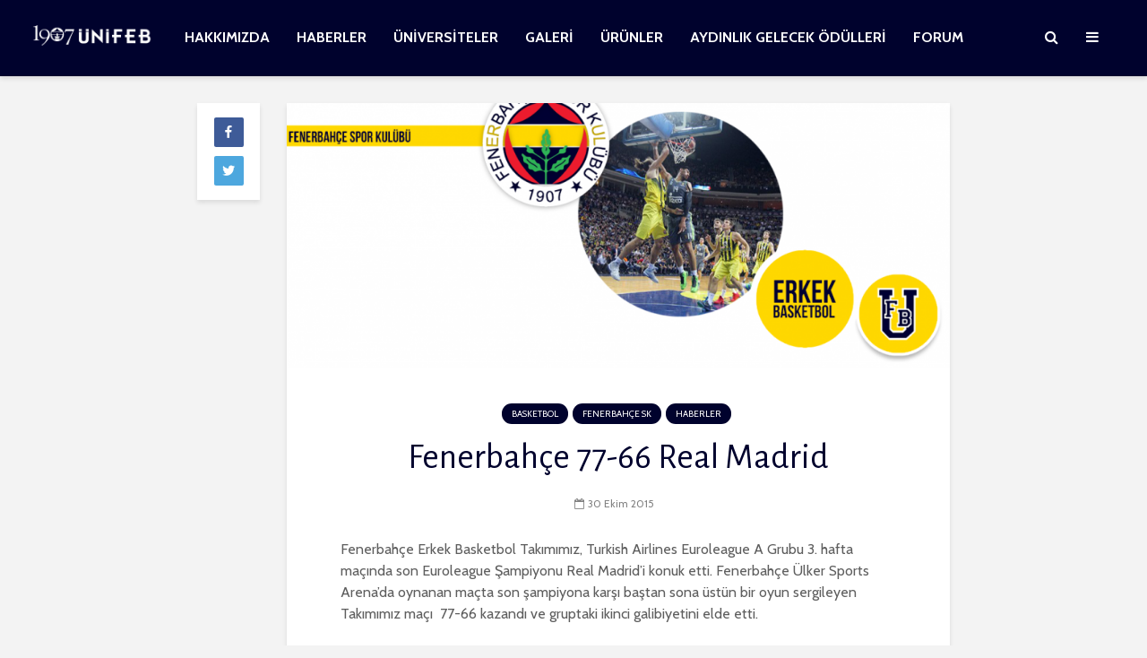

--- FILE ---
content_type: text/html; charset=UTF-8
request_url: https://www.1907unifeb.org/fenerbahce-real-madrid/
body_size: 17868
content:
<!DOCTYPE html><html lang="tr" class="no-js"><head><meta charset="UTF-8"><link rel='stylesheet' id='gridlove-fonts-css' href='https://fonts.googleapis.com/css?family=Cabin%3A400%2C700%7CAlegreya+Sans%3A400&#038;subset=latin&#038;ver=1.9.4' type='text/css' media='all' /><link data-optimized='2' rel='stylesheet' href='https://www.1907unifeb.org/min/9f86f.css' /><script type="text/javascript" src="https://www.1907unifeb.org/wp-includes/js/jquery/jquery.min.js?ver=3.7.1" id="jquery-core-js"></script><script type="text/javascript" src="https://apis.google.com/js/platform.js" id="google-api-js"></script><script data-optimized='1' src='https://www.1907unifeb.org/min/1569e.js' ></script> <meta name="viewport" content="width=device-width,initial-scale=1.0"><title>Fenerbahçe 77-66 Real Madrid &#8211; 1907 ÜNİFEB</title><meta name='robots' content='max-image-preview:large' /><link rel='dns-prefetch' href='//www.dropbox.com' /><link rel='dns-prefetch' href='//apis.google.com' /><link rel='dns-prefetch' href='//fonts.googleapis.com' /><link rel="alternate" type="application/rss+xml" title="1907 ÜNİFEB &raquo; akışı" href="https://www.1907unifeb.org/feed/" /> <script type="text/javascript">window._wpemojiSettings={"baseUrl":"https:\/\/s.w.org\/images\/core\/emoji\/14.0.0\/72x72\/","ext":".png","svgUrl":"https:\/\/s.w.org\/images\/core\/emoji\/14.0.0\/svg\/","svgExt":".svg","source":{"concatemoji":"https:\/\/www.1907unifeb.org\/wp-includes\/js\/wp-emoji-release.min.js?ver=6.4.7"}};
/*! This file is auto-generated */
!function(i,n){var o,s,e;function c(e){try{var t={supportTests:e,timestamp:(new Date).valueOf()};sessionStorage.setItem(o,JSON.stringify(t))}catch(e){}}function p(e,t,n){e.clearRect(0,0,e.canvas.width,e.canvas.height),e.fillText(t,0,0);var t=new Uint32Array(e.getImageData(0,0,e.canvas.width,e.canvas.height).data),r=(e.clearRect(0,0,e.canvas.width,e.canvas.height),e.fillText(n,0,0),new Uint32Array(e.getImageData(0,0,e.canvas.width,e.canvas.height).data));return t.every(function(e,t){return e===r[t]})}function u(e,t,n){switch(t){case"flag":return n(e,"\ud83c\udff3\ufe0f\u200d\u26a7\ufe0f","\ud83c\udff3\ufe0f\u200b\u26a7\ufe0f")?!1:!n(e,"\ud83c\uddfa\ud83c\uddf3","\ud83c\uddfa\u200b\ud83c\uddf3")&&!n(e,"\ud83c\udff4\udb40\udc67\udb40\udc62\udb40\udc65\udb40\udc6e\udb40\udc67\udb40\udc7f","\ud83c\udff4\u200b\udb40\udc67\u200b\udb40\udc62\u200b\udb40\udc65\u200b\udb40\udc6e\u200b\udb40\udc67\u200b\udb40\udc7f");case"emoji":return!n(e,"\ud83e\udef1\ud83c\udffb\u200d\ud83e\udef2\ud83c\udfff","\ud83e\udef1\ud83c\udffb\u200b\ud83e\udef2\ud83c\udfff")}return!1}function f(e,t,n){var r="undefined"!=typeof WorkerGlobalScope&&self instanceof WorkerGlobalScope?new OffscreenCanvas(300,150):i.createElement("canvas"),a=r.getContext("2d",{willReadFrequently:!0}),o=(a.textBaseline="top",a.font="600 32px Arial",{});return e.forEach(function(e){o[e]=t(a,e,n)}),o}function t(e){var t=i.createElement("script");t.src=e,t.defer=!0,i.head.appendChild(t)}"undefined"!=typeof Promise&&(o="wpEmojiSettingsSupports",s=["flag","emoji"],n.supports={everything:!0,everythingExceptFlag:!0},e=new Promise(function(e){i.addEventListener("DOMContentLoaded",e,{once:!0})}),new Promise(function(t){var n=function(){try{var e=JSON.parse(sessionStorage.getItem(o));if("object"==typeof e&&"number"==typeof e.timestamp&&(new Date).valueOf()<e.timestamp+604800&&"object"==typeof e.supportTests)return e.supportTests}catch(e){}return null}();if(!n){if("undefined"!=typeof Worker&&"undefined"!=typeof OffscreenCanvas&&"undefined"!=typeof URL&&URL.createObjectURL&&"undefined"!=typeof Blob)try{var e="postMessage("+f.toString()+"("+[JSON.stringify(s),u.toString(),p.toString()].join(",")+"));",r=new Blob([e],{type:"text/javascript"}),a=new Worker(URL.createObjectURL(r),{name:"wpTestEmojiSupports"});return void(a.onmessage=function(e){c(n=e.data),a.terminate(),t(n)})}catch(e){}c(n=f(s,u,p))}t(n)}).then(function(e){for(var t in e)n.supports[t]=e[t],n.supports.everything=n.supports.everything&&n.supports[t],"flag"!==t&&(n.supports.everythingExceptFlag=n.supports.everythingExceptFlag&&n.supports[t]);n.supports.everythingExceptFlag=n.supports.everythingExceptFlag&&!n.supports.flag,n.DOMReady=!1,n.readyCallback=function(){n.DOMReady=!0}}).then(function(){return e}).then(function(){var e;n.supports.everything||(n.readyCallback(),(e=n.source||{}).concatemoji?t(e.concatemoji):e.wpemoji&&e.twemoji&&(t(e.twemoji),t(e.wpemoji)))}))}((window,document),window._wpemojiSettings);</script> <style id='wp-emoji-styles-inline-css' type='text/css'>img.wp-smiley,img.emoji{display:inline !important;border:none !important;box-shadow:none !important;height:1em !important;width:1em !important;margin:0 .07em !important;vertical-align:-.1em !important;background:0 0 !important;padding:0 !important}</style><style id='pdfemb-pdf-embedder-viewer-style-inline-css' type='text/css'>.wp-block-pdfemb-pdf-embedder-viewer{max-width:none}</style><style id='classic-theme-styles-inline-css' type='text/css'>/*! This file is auto-generated */
.wp-block-button__link{color:#fff;background-color:#32373c;border-radius:9999px;box-shadow:none;text-decoration:none;padding:calc(.667em + 2px) calc(1.333em + 2px);font-size:1.125em}.wp-block-file__button{background:#32373c;color:#fff;text-decoration:none}</style><style id='global-styles-inline-css' type='text/css'>body{--wp--preset--color--black:#000;--wp--preset--color--cyan-bluish-gray:#abb8c3;--wp--preset--color--white:#fff;--wp--preset--color--pale-pink:#f78da7;--wp--preset--color--vivid-red:#cf2e2e;--wp--preset--color--luminous-vivid-orange:#ff6900;--wp--preset--color--luminous-vivid-amber:#fcb900;--wp--preset--color--light-green-cyan:#7bdcb5;--wp--preset--color--vivid-green-cyan:#00d084;--wp--preset--color--pale-cyan-blue:#8ed1fc;--wp--preset--color--vivid-cyan-blue:#0693e3;--wp--preset--color--vivid-purple:#9b51e0;--wp--preset--color--gridlove-acc:#00022d;--wp--preset--color--gridlove-meta:#818181;--wp--preset--color--gridlove-txt:#5e5e5e;--wp--preset--color--gridlove-bg:#fff;--wp--preset--color--gridlove-highlight-acc:#ee2;--wp--preset--color--gridlove-highlight-txt:#00022d;--wp--preset--color--gridlove-highlight-bg:#083b5c;--wp--preset--gradient--vivid-cyan-blue-to-vivid-purple:linear-gradient(135deg,rgba(6,147,227,1) 0%,#9b51e0 100%);--wp--preset--gradient--light-green-cyan-to-vivid-green-cyan:linear-gradient(135deg,#7adcb4 0%,#00d082 100%);--wp--preset--gradient--luminous-vivid-amber-to-luminous-vivid-orange:linear-gradient(135deg,rgba(252,185,0,1) 0%,rgba(255,105,0,1) 100%);--wp--preset--gradient--luminous-vivid-orange-to-vivid-red:linear-gradient(135deg,rgba(255,105,0,1) 0%,#cf2e2e 100%);--wp--preset--gradient--very-light-gray-to-cyan-bluish-gray:linear-gradient(135deg,#eee 0%,#a9b8c3 100%);--wp--preset--gradient--cool-to-warm-spectrum:linear-gradient(135deg,#4aeadc 0%,#9778d1 20%,#cf2aba 40%,#ee2c82 60%,#fb6962 80%,#fef84c 100%);--wp--preset--gradient--blush-light-purple:linear-gradient(135deg,#ffceec 0%,#9896f0 100%);--wp--preset--gradient--blush-bordeaux:linear-gradient(135deg,#fecda5 0%,#fe2d2d 50%,#6b003e 100%);--wp--preset--gradient--luminous-dusk:linear-gradient(135deg,#ffcb70 0%,#c751c0 50%,#4158d0 100%);--wp--preset--gradient--pale-ocean:linear-gradient(135deg,#fff5cb 0%,#b6e3d4 50%,#33a7b5 100%);--wp--preset--gradient--electric-grass:linear-gradient(135deg,#caf880 0%,#71ce7e 100%);--wp--preset--gradient--midnight:linear-gradient(135deg,#020381 0%,#2874fc 100%);--wp--preset--font-size--small:12.8px;--wp--preset--font-size--medium:20px;--wp--preset--font-size--large:20.8px;--wp--preset--font-size--x-large:42px;--wp--preset--font-size--normal:16px;--wp--preset--font-size--huge:27.2px;--wp--preset--spacing--20:.44rem;--wp--preset--spacing--30:.67rem;--wp--preset--spacing--40:1rem;--wp--preset--spacing--50:1.5rem;--wp--preset--spacing--60:2.25rem;--wp--preset--spacing--70:3.38rem;--wp--preset--spacing--80:5.06rem;--wp--preset--shadow--natural:6px 6px 9px rgba(0,0,0,.2);--wp--preset--shadow--deep:12px 12px 50px rgba(0,0,0,.4);--wp--preset--shadow--sharp:6px 6px 0px rgba(0,0,0,.2);--wp--preset--shadow--outlined:6px 6px 0px -3px rgba(255,255,255,1),6px 6px rgba(0,0,0,1);--wp--preset--shadow--crisp:6px 6px 0px rgba(0,0,0,1)}:where(.is-layout-flex){gap:.5em}:where(.is-layout-grid){gap:.5em}body .is-layout-flow>.alignleft{float:left;margin-inline-start:0;margin-inline-end:2em}body .is-layout-flow>.alignright{float:right;margin-inline-start:2em;margin-inline-end:0}body .is-layout-flow>.aligncenter{margin-left:auto !important;margin-right:auto !important}body .is-layout-constrained>.alignleft{float:left;margin-inline-start:0;margin-inline-end:2em}body .is-layout-constrained>.alignright{float:right;margin-inline-start:2em;margin-inline-end:0}body .is-layout-constrained>.aligncenter{margin-left:auto !important;margin-right:auto !important}body .is-layout-constrained>:where(:not(.alignleft):not(.alignright):not(.alignfull)){max-width:var(--wp--style--global--content-size);margin-left:auto !important;margin-right:auto !important}body .is-layout-constrained>.alignwide{max-width:var(--wp--style--global--wide-size)}body .is-layout-flex{display:flex}body .is-layout-flex{flex-wrap:wrap;align-items:center}body .is-layout-flex>*{margin:0}body .is-layout-grid{display:grid}body .is-layout-grid>*{margin:0}:where(.wp-block-columns.is-layout-flex){gap:2em}:where(.wp-block-columns.is-layout-grid){gap:2em}:where(.wp-block-post-template.is-layout-flex){gap:1.25em}:where(.wp-block-post-template.is-layout-grid){gap:1.25em}.has-black-color{color:var(--wp--preset--color--black) !important}.has-cyan-bluish-gray-color{color:var(--wp--preset--color--cyan-bluish-gray) !important}.has-white-color{color:var(--wp--preset--color--white) !important}.has-pale-pink-color{color:var(--wp--preset--color--pale-pink) !important}.has-vivid-red-color{color:var(--wp--preset--color--vivid-red) !important}.has-luminous-vivid-orange-color{color:var(--wp--preset--color--luminous-vivid-orange) !important}.has-luminous-vivid-amber-color{color:var(--wp--preset--color--luminous-vivid-amber) !important}.has-light-green-cyan-color{color:var(--wp--preset--color--light-green-cyan) !important}.has-vivid-green-cyan-color{color:var(--wp--preset--color--vivid-green-cyan) !important}.has-pale-cyan-blue-color{color:var(--wp--preset--color--pale-cyan-blue) !important}.has-vivid-cyan-blue-color{color:var(--wp--preset--color--vivid-cyan-blue) !important}.has-vivid-purple-color{color:var(--wp--preset--color--vivid-purple) !important}.has-black-background-color{background-color:var(--wp--preset--color--black) !important}.has-cyan-bluish-gray-background-color{background-color:var(--wp--preset--color--cyan-bluish-gray) !important}.has-white-background-color{background-color:var(--wp--preset--color--white) !important}.has-pale-pink-background-color{background-color:var(--wp--preset--color--pale-pink) !important}.has-vivid-red-background-color{background-color:var(--wp--preset--color--vivid-red) !important}.has-luminous-vivid-orange-background-color{background-color:var(--wp--preset--color--luminous-vivid-orange) !important}.has-luminous-vivid-amber-background-color{background-color:var(--wp--preset--color--luminous-vivid-amber) !important}.has-light-green-cyan-background-color{background-color:var(--wp--preset--color--light-green-cyan) !important}.has-vivid-green-cyan-background-color{background-color:var(--wp--preset--color--vivid-green-cyan) !important}.has-pale-cyan-blue-background-color{background-color:var(--wp--preset--color--pale-cyan-blue) !important}.has-vivid-cyan-blue-background-color{background-color:var(--wp--preset--color--vivid-cyan-blue) !important}.has-vivid-purple-background-color{background-color:var(--wp--preset--color--vivid-purple) !important}.has-black-border-color{border-color:var(--wp--preset--color--black) !important}.has-cyan-bluish-gray-border-color{border-color:var(--wp--preset--color--cyan-bluish-gray) !important}.has-white-border-color{border-color:var(--wp--preset--color--white) !important}.has-pale-pink-border-color{border-color:var(--wp--preset--color--pale-pink) !important}.has-vivid-red-border-color{border-color:var(--wp--preset--color--vivid-red) !important}.has-luminous-vivid-orange-border-color{border-color:var(--wp--preset--color--luminous-vivid-orange) !important}.has-luminous-vivid-amber-border-color{border-color:var(--wp--preset--color--luminous-vivid-amber) !important}.has-light-green-cyan-border-color{border-color:var(--wp--preset--color--light-green-cyan) !important}.has-vivid-green-cyan-border-color{border-color:var(--wp--preset--color--vivid-green-cyan) !important}.has-pale-cyan-blue-border-color{border-color:var(--wp--preset--color--pale-cyan-blue) !important}.has-vivid-cyan-blue-border-color{border-color:var(--wp--preset--color--vivid-cyan-blue) !important}.has-vivid-purple-border-color{border-color:var(--wp--preset--color--vivid-purple) !important}.has-vivid-cyan-blue-to-vivid-purple-gradient-background{background:var(--wp--preset--gradient--vivid-cyan-blue-to-vivid-purple) !important}.has-light-green-cyan-to-vivid-green-cyan-gradient-background{background:var(--wp--preset--gradient--light-green-cyan-to-vivid-green-cyan) !important}.has-luminous-vivid-amber-to-luminous-vivid-orange-gradient-background{background:var(--wp--preset--gradient--luminous-vivid-amber-to-luminous-vivid-orange) !important}.has-luminous-vivid-orange-to-vivid-red-gradient-background{background:var(--wp--preset--gradient--luminous-vivid-orange-to-vivid-red) !important}.has-very-light-gray-to-cyan-bluish-gray-gradient-background{background:var(--wp--preset--gradient--very-light-gray-to-cyan-bluish-gray) !important}.has-cool-to-warm-spectrum-gradient-background{background:var(--wp--preset--gradient--cool-to-warm-spectrum) !important}.has-blush-light-purple-gradient-background{background:var(--wp--preset--gradient--blush-light-purple) !important}.has-blush-bordeaux-gradient-background{background:var(--wp--preset--gradient--blush-bordeaux) !important}.has-luminous-dusk-gradient-background{background:var(--wp--preset--gradient--luminous-dusk) !important}.has-pale-ocean-gradient-background{background:var(--wp--preset--gradient--pale-ocean) !important}.has-electric-grass-gradient-background{background:var(--wp--preset--gradient--electric-grass) !important}.has-midnight-gradient-background{background:var(--wp--preset--gradient--midnight) !important}.has-small-font-size{font-size:var(--wp--preset--font-size--small) !important}.has-medium-font-size{font-size:var(--wp--preset--font-size--medium) !important}.has-large-font-size{font-size:var(--wp--preset--font-size--large) !important}.has-x-large-font-size{font-size:var(--wp--preset--font-size--x-large) !important}.wp-block-navigation a:where(:not(.wp-element-button)){color:inherit}:where(.wp-block-post-template.is-layout-flex){gap:1.25em}:where(.wp-block-post-template.is-layout-grid){gap:1.25em}:where(.wp-block-columns.is-layout-flex){gap:2em}:where(.wp-block-columns.is-layout-grid){gap:2em}.wp-block-pullquote{font-size:1.5em;line-height:1.6}</style><style id='wp-polls-inline-css' type='text/css'>.wp-polls .pollbar{margin:1px;font-size:6px;line-height:8px;height:8px;background-image:url('https://www.1907unifeb.org/wp-content/plugins/wp-polls/images/default/pollbg.gif');border:1px solid #c8c8c8}</style><style id='gridlove-main-inline-css' type='text/css'>body{font-size:16px}h1,.h1{font-size:40px}h2,.h2,.col-lg-12 .gridlove-post-b .h3{font-size:26px}h3,.h3{font-size:22px}h4,.h4{font-size:20px}h5,.h5{font-size:18px}h6,.h6{font-size:16px}.widget,.gridlove-header-responsive .sub-menu,.gridlove-site-header .sub-menu{font-size:14px}.gridlove-main-navigation{font-size:16px}.gridlove-post{font-size:16px}body{background-color:#f3f3f3;color:#5e5e5e;font-family:'Cabin';font-weight:400}h1,h2,h3,h4,h5,h6,.h1,.h2,.h3,.h4,.h5,.h6,blockquote,thead td,.comment-author b,q:before,#bbpress-forums .bbp-forum-title,#bbpress-forums .bbp-topic-permalink{color:#00022d;font-family:'Alegreya Sans';font-weight:400}.gridlove-main-nav a,.gridlove-posts-widget a{font-family:'Cabin';font-weight:700}.gridlove-header-top{background-color:#222;color:#ddd}.gridlove-header-top a{color:#ddd}.gridlove-header-top a:hover{color:#fff}.gridlove-header-wrapper,.gridlove-header-middle .sub-menu,.gridlove-header-responsive,.gridlove-header-responsive .sub-menu{background-color:#00022d}.gridlove-header-middle,.gridlove-header-middle a,.gridlove-header-responsive,.gridlove-header-responsive a{color:#fff}.gridlove-header-middle a:hover,.gridlove-header-middle .gridlove-sidebar-action:hover,.gridlove-header-middle .gridlove-actions-button>span:hover,.gridlove-header-middle .current_page_item>a,.gridlove-header-middle .current_page_ancestor>a,.gridlove-header-middle .current-menu-item>a,.gridlove-header-middle .current-menu-ancestor>a,.gridlove-header-middle .gridlove-category-menu article:hover a,.gridlove-header-responsive a:hover{color:#f1e400}.gridlove-header-middle .active>span,.gridlove-header-middle .gridlove-main-nav>li.menu-item-has-children:hover>a,.gridlove-header-middle .gridlove-social-icons:hover>span,.gridlove-header-responsive .active>span{background-color:rgba(255,255,255,.05)}.gridlove-header-middle .gridlove-button-search{background-color:#f1e400}.gridlove-header-middle .gridlove-search-form input{border-color:rgba(255,255,255,.1)}.gridlove-header-middle .sub-menu,.gridlove-header-responsive .sub-menu{border-top:1px solid rgba(255,255,255,.05)}.gridlove-header-middle{height:85px}.gridlove-logo{max-height:85px}.gridlove-branding-bg{background:#f0233b}.gridlove-header-responsive .gridlove-actions-button:hover>span{color:#f1e400}.gridlove-sidebar-action .gridlove-bars:before,.gridlove-sidebar-action .gridlove-bars:after{background:#fff}.gridlove-sidebar-action:hover .gridlove-bars:before,.gridlove-sidebar-action:hover .gridlove-bars:after{background:#f1e400}.gridlove-sidebar-action .gridlove-bars{border-color:#fff}.gridlove-sidebar-action:hover .gridlove-bars{border-color:#f1e400}.gridlove-header-bottom .sub-menu{background-color:#00022d}.gridlove-header-bottom .sub-menu a{color:#fff}.gridlove-header-bottom .sub-menu a:hover,.gridlove-header-bottom .gridlove-category-menu article:hover a{color:#009cff}.gridlove-header-bottom{background-color:#f2f2f2}.gridlove-header-bottom,.gridlove-header-bottom a{color:#111}.gridlove-header-bottom a:hover,.gridlove-header-bottom .gridlove-sidebar-action:hover,.gridlove-header-bottom .gridlove-actions-button>span:hover,.gridlove-header-bottom .current_page_item>a,.gridlove-header-bottom .current_page_ancestor>a,.gridlove-header-bottom .current-menu-item>a,.gridlove-header-bottom .current-menu-ancestor>a{color:#009cff}.gridlove-header-bottom .active>span,.gridlove-header-bottom .gridlove-main-nav>li.menu-item-has-children:hover>a,.gridlove-header-bottom .gridlove-social-icons:hover>span{background-color:rgba(17,17,17,.05)}.gridlove-header-bottom .gridlove-search-form input{border-color:rgba(17,17,17,.1)}.gridlove-header-bottom,.gridlove-header-bottom .sub-menu{border-top:1px solid rgba(17,17,17,.07)}.gridlove-header-bottom .gridlove-button-search{background-color:#009cff}.gridlove-header-sticky,.gridlove-header-sticky .sub-menu{background-color:#00022d}.gridlove-header-sticky,.gridlove-header-sticky a{color:#fff}.gridlove-header-sticky a:hover,.gridlove-header-sticky .gridlove-sidebar-action:hover,.gridlove-header-sticky .gridlove-actions-button>span:hover,.gridlove-header-sticky .current_page_item>a,.gridlove-header-sticky .current_page_ancestor>a,.gridlove-header-sticky .current-menu-item>a,.gridlove-header-sticky .current-menu-ancestor>a,.gridlove-header-sticky .gridlove-category-menu article:hover a{color:#f1e400}.gridlove-header-sticky .active>span,.gridlove-header-sticky .gridlove-main-nav>li.menu-item-has-children:hover>a,.gridlove-header-sticky .gridlove-social-icons:hover>span{background-color:rgba(255,255,255,.05)}.gridlove-header-sticky .gridlove-search-form input{border-color:rgba(255,255,255,.1)}.gridlove-header-sticky .sub-menu{border-top:1px solid rgba(255,255,255,.05)}.gridlove-header-sticky .gridlove-button-search{background-color:#f1e400}.gridlove-cover-area,.gridlove-cover{height:300px}.gridlove-cover-area .gridlove-cover-bg img{width:1920px}.gridlove-box,#disqus_thread{background:#fff}a{color:#5e5e5e}.entry-title a{color:#00022d}a:hover,.comment-reply-link,#cancel-comment-reply-link,.gridlove-box .entry-title a:hover,.gridlove-posts-widget article:hover a{color:#00022d}.entry-content p a,.widget_text a,.entry-content ul a,.entry-content ol a,.gridlove-text-module-content p a{color:#00022d;border-color:rgba(0,2,45,.8)}.entry-content p a:hover,.widget_text a:hover,.entry-content ul a:hover,.entry-content ol a:hover,.gridlove-text-module-content p a:hover{border-bottom:1px solid transparent}.comment-reply-link:hover,.gallery .gallery-item a:after,.wp-block-gallery .blocks-gallery-item a:after,.entry-content a.gridlove-popup-img{color:#5e5e5e}.gridlove-post-b .box-col-b:only-child .entry-title a,.gridlove-post-d .entry-overlay:only-child .entry-title a{color:#00022d}.gridlove-post-b .box-col-b:only-child .entry-title a:hover,.gridlove-post-d .entry-overlay:only-child .entry-title a:hover,.gridlove-content .entry-header .gridlove-breadcrumbs a,.gridlove-content .entry-header .gridlove-breadcrumbs a:hover,.module-header .gridlove-breadcrumbs a,.module-header .gridlove-breadcrumbs a:hover{color:#00022d}.gridlove-post-b .box-col-b:only-child .meta-item,.gridlove-post-b .box-col-b:only-child .entry-meta a,.gridlove-post-b .box-col-b:only-child .entry-meta span,.gridlove-post-d .entry-overlay:only-child .meta-item,.gridlove-post-d .entry-overlay:only-child .entry-meta a,.gridlove-post-d .entry-overlay:only-child .entry-meta span{color:#818181}.entry-meta .meta-item,.entry-meta a,.entry-meta span,.comment-metadata a{color:#818181}blockquote{color:rgba(0,2,45,.8)}blockquote:before{color:rgba(0,2,45,.15)}.entry-meta a:hover{color:#00022d}.widget_tag_cloud a,.entry-tags a,.entry-content .wp-block-tag-cloud a{background:rgba(94,94,94,.1);color:#5e5e5e}.submit,.gridlove-button,.mks_autor_link_wrap a,.mks_read_more a,input[type=submit],button[type=submit],.gridlove-cat,.gridlove-pill,.gridlove-button-search{color:#fff;background-color:#00022d}.wp-block-button__link{background-color:#00022d}.gridlove-button:hover{color:#fff}.gridlove-share a:hover{background:rgba(17,17,17,.8);color:#fff}.gridlove-pill:hover,.gridlove-author-links a:hover,.entry-category a:hover{background:#111;color:#fff}.gridlove-cover-content .entry-category a:hover,.entry-overlay .entry-category a:hover,.gridlove-highlight .entry-category a:hover,.gridlove-box.gridlove-post-d .entry-overlay .entry-category a:hover,.gridlove-post-a .entry-category a:hover,.gridlove-highlight .gridlove-format-icon{background:#fff;color:#111}.gridlove-author,.gridlove-prev-next-nav,.comment .comment-respond{border-color:rgba(94,94,94,.1)}.gridlove-load-more a,.gridlove-pagination .gridlove-next a,.gridlove-pagination .gridlove-prev a,.gridlove-pagination .next,.gridlove-pagination .prev,.gridlove-infinite-scroll a,.double-bounce1,.double-bounce2,.gridlove-link-pages>span,.module-actions ul.page-numbers span.page-numbers{color:#fff;background-color:#00022d}.gridlove-pagination .current{background-color:rgba(94,94,94,.1)}.gridlove-highlight{background:#083b5c}.gridlove-highlight,.gridlove-highlight h4,.gridlove-highlight a{color:#00022d}.gridlove-highlight .entry-meta .meta-item,.gridlove-highlight .entry-meta a,.gridlove-highlight .entry-meta span,.gridlove-highlight p{color:rgba(0,2,45,.8)}.gridlove-highlight .gridlove-author-links .fa-link,.gridlove-highlight .gridlove_category_widget .gridlove-full-color li a:after{background:#ee2}.gridlove-highlight .entry-meta a:hover{color:#00022d}.gridlove-highlight.gridlove-post-d .entry-image a:after{background-color:rgba(8,59,92,.7)}.gridlove-highlight.gridlove-post-d:hover .entry-image a:after{background-color:rgba(8,59,92,.9)}.gridlove-highlight.gridlove-post-a .entry-image:hover>a:after,.gridlove-highlight.gridlove-post-b .entry-image:hover a:after{background-color:rgba(8,59,92,.2)}.gridlove-highlight .gridlove-slider-controls>div{background-color:rgba(0,2,45,.1);color:#00022d}.gridlove-highlight .gridlove-slider-controls>div:hover{background-color:rgba(0,2,45,.3);color:#00022d}.gridlove-highlight.gridlove-box .entry-title a:hover{color:#ee2}.gridlove-highlight.widget_meta a,.gridlove-highlight.widget_recent_entries li,.gridlove-highlight.widget_recent_comments li,.gridlove-highlight.widget_nav_menu a,.gridlove-highlight.widget_archive li,.gridlove-highlight.widget_pages a{border-color:rgba(0,2,45,.1)}.gridlove-cover-content .entry-meta .meta-item,.gridlove-cover-content .entry-meta a,.gridlove-cover-content .entry-meta span,.gridlove-cover-area .gridlove-breadcrumbs,.gridlove-cover-area .gridlove-breadcrumbs a,.gridlove-cover-area .gridlove-breadcrumbs .breadcrumb_last,body .gridlove-content .entry-overlay .gridlove-breadcrumbs{color:rgba(255,255,255,.8)}.gridlove-cover-content .entry-meta a:hover,.gridlove-cover-area .gridlove-breadcrumbs a:hover{color:rgba(255,255,255,1)}.module-title h2,.module-title .h2{color:#00022d}.gridlove-action-link,.gridlove-slider-controls>div,.module-actions ul.page-numbers .next.page-numbers,.module-actions ul.page-numbers .prev.page-numbers{background:rgba(0,2,45,.1);color:#00022d}.gridlove-slider-controls>div:hover,.gridlove-action-link:hover,.module-actions ul.page-numbers .next.page-numbers:hover,.module-actions ul.page-numbers .prev.page-numbers:hover{color:#00022d;background:rgba(0,2,45,.3)}.gridlove-pn-ico,.gridlove-author-links .fa-link{background:rgba(94,94,94,.1);color:#5e5e5e}.gridlove-prev-next-nav a:hover .gridlove-pn-ico{background:rgba(0,2,45,1);color:#fff}.widget_meta a,.widget_recent_entries li,.widget_recent_comments li,.widget_nav_menu a,.widget_archive li,.widget_pages a,.widget_categories li,.gridlove_category_widget .gridlove-count-color li,.widget_categories .children li,.widget_archiv .children li{border-color:rgba(94,94,94,.1)}.widget_recent_entries a:hover,.menu-item-has-children.active>span,.menu-item-has-children.active>a,.gridlove-nav-widget-acordion:hover,.widget_recent_comments .recentcomments a.url:hover{color:#00022d}.widget_recent_comments .url,.post-date,.widget_recent_comments .recentcomments,.gridlove-nav-widget-acordion,.widget_archive li,.rss-date,.widget_categories li,.widget_archive li{color:#818181}.widget_pages .children,.widget_nav_menu .sub-menu{background:#00022d;color:#fff}.widget_pages .children a,.widget_nav_menu .sub-menu a,.widget_nav_menu .sub-menu span,.widget_pages .children span{color:#fff}.widget_tag_cloud a:hover,.entry-tags a:hover,.entry-content .wp-block-tag-cloud a:hover{background:#00022d;color:#fff}.gridlove-footer{background:#fff;color:#00022d}.gridlove-footer .widget-title{color:#00022d}.gridlove-footer a{color:rgba(0,2,45,.8)}.gridlove-footer a:hover{color:#00022d}.gridlove-footer .widget_recent_comments .url,.gridlove-footer .post-date,.gridlove-footer .widget_recent_comments .recentcomments,.gridlove-footer .gridlove-nav-widget-acordion,.gridlove-footer .widget_archive li,.gridlove-footer .rss-date{color:rgba(0,2,45,.8)}.gridlove-footer .widget_meta a,.gridlove-footer .widget_recent_entries li,.gridlove-footer .widget_recent_comments li,.gridlove-footer .widget_nav_menu a,.gridlove-footer .widget_archive li,.gridlove-footer .widget_pages a,.gridlove-footer table,.gridlove-footer td,.gridlove-footer th,.gridlove-footer .widget_calendar table,.gridlove-footer .widget.widget_categories select,.gridlove-footer .widget_calendar table tfoot tr td{border-color:rgba(0,2,45,.2)}table,thead,td,th,.widget_calendar table{border-color:rgba(94,94,94,.1)}input[type=text],input[type=email],input[type=search],input[type=url],input[type=tel],input[type=number],input[type=date],input[type=password],select,textarea{border-color:rgba(94,94,94,.2)}div.mejs-container .mejs-controls{background-color:rgba(94,94,94,.1)}body .mejs-controls .mejs-time-rail .mejs-time-current{background:#00022d}body .mejs-video.mejs-container .mejs-controls{background-color:rgba(255,255,255,.9)}.wp-block-cover .wp-block-cover-image-text,.wp-block-cover .wp-block-cover-text,.wp-block-cover h2,.wp-block-cover-image .wp-block-cover-image-text,.wp-block-cover-image .wp-block-cover-text,.wp-block-cover-image h2{font-family:'Alegreya Sans';font-weight:400}.wp-block-cover-image .wp-block-cover-image-text,.wp-block-cover-image h2{font-size:26px}.widget_display_replies li,.widget_display_topics li{color:#818181}.has-small-font-size{font-size:12px}.has-large-font-size{font-size:20px}.has-huge-font-size{font-size:25px}@media(min-width:1024px){.has-small-font-size{font-size:12px}.has-normal-font-size{font-size:16px}.has-large-font-size{font-size:20px}.has-huge-font-size{font-size:27px}}.has-gridlove-acc-background-color{background-color:#00022d}.has-gridlove-acc-color{color:#00022d}.has-gridlove-meta-background-color{background-color:#818181}.has-gridlove-meta-color{color:#818181}.has-gridlove-txt-background-color{background-color:#5e5e5e}.has-gridlove-txt-color{color:#5e5e5e}.has-gridlove-bg-background-color{background-color:#fff}.has-gridlove-bg-color{color:#fff}.has-gridlove-highlight-acc-background-color{background-color:#ee2}.has-gridlove-highlight-acc-color{color:#ee2}.has-gridlove-highlight-txt-background-color{background-color:#00022d}.has-gridlove-highlight-txt-color{color:#00022d}.has-gridlove-highlight-bg-background-color{background-color:#083b5c}.has-gridlove-highlight-bg-color{color:#083b5c}.gridlove-cats .gridlove-cat .entry-overlay-wrapper .entry-image:after,.gridlove-cat.gridlove-post-d .entry-image a:after{background-color:rgba(0,2,45,.7)}.gridlove-cat.gridlove-post-d:hover .entry-image a:after{background-color:rgba(0,2,45,.9)}</style> <script type="text/javascript" src="https://www.dropbox.com/static/api/2/dropins.js&#039; id=&#039;dropboxjs&#039; data-app-key=&#039;" id="dropboxjs-js"></script> <script type="text/javascript" id="responsive-lightbox-lite-script-js-extra">var rllArgs={"script":"nivo_lightbox","selector":"lightbox","custom_events":""};</script> <script type="text/javascript" id="yop-public-js-extra">var objectL10n={"yopPollParams":{"urlParams":{"ajax":"https:\/\/www.1907unifeb.org\/wp-admin\/admin-ajax.php","wpLogin":"https:\/\/www.1907unifeb.org\/wp-login.php?redirect_to=https%3A%2F%2Fwww.1907unifeb.org%2Fwp-admin%2Fadmin-ajax.php%3Faction%3Dyop_poll_record_wordpress_vote"},"apiParams":{"reCaptcha":{"siteKey":""},"reCaptchaV2Invisible":{"siteKey":""},"reCaptchaV3":{"siteKey":""},"hCaptcha":{"siteKey":""},"facebook":{"appId":""},"google":{"clientId":"447954694148-l636aap8ut025qk74f1c668pjvmc11oe.apps.googleusercontent.com"}},"captchaParams":{"imgPath":"https:\/\/www.1907unifeb.org\/wp-content\/plugins\/yop-poll-pro\/public\/assets\/img\/","url":"https:\/\/www.1907unifeb.org\/wp-content\/plugins\/yop-poll-pro\/app.php","accessibilityAlt":"Sound icon","accessibilityTitle":"Accessibility option: listen to a question and answer it!","accessibilityDescription":"Type below the <strong>answer<\/strong> to what you hear. Numbers or words:","explanation":"Click or touch the <strong>ANSWER<\/strong>","refreshAlt":"Refresh\/reload icon","refreshTitle":"Refresh\/reload: get new images and accessibility option!"},"voteParams":{"invalidPoll":"Invalid Poll","noAnswersSelected":"No answer selected","minAnswersRequired":"At least {min_answers_allowed} answer(s) required","maxAnswersRequired":"A max of {max_answers_allowed} answer(s) accepted","noAnswerForOther":"No other answer entered","answerForOtherTooLong":"Answer for other is too long","noValueForCustomField":"{custom_field_name} is required","consentNotChecked":"You must agree to our terms and conditions","noCaptchaSelected":"Captcha is required","thankYou":"Thank you for your vote"},"resultsParams":{"singleVote":"vote","multipleVotes":"votes","singleAnswer":"answer","multipleAnswers":"answers"}}};</script> <link rel="https://api.w.org/" href="https://www.1907unifeb.org/wp-json/" /><link rel="alternate" type="application/json" href="https://www.1907unifeb.org/wp-json/wp/v2/posts/2922" /><link rel="EditURI" type="application/rsd+xml" title="RSD" href="https://www.1907unifeb.org/xmlrpc.php?rsd" /><meta name="generator" content="WordPress 6.4.7" /><link rel="canonical" href="https://www.1907unifeb.org/fenerbahce-real-madrid/" /><link rel='shortlink' href='https://www.1907unifeb.org/?p=2922' /><link rel="alternate" type="application/json+oembed" href="https://www.1907unifeb.org/wp-json/oembed/1.0/embed?url=https%3A%2F%2Fwww.1907unifeb.org%2Ffenerbahce-real-madrid%2F" /><link rel="alternate" type="text/xml+oembed" href="https://www.1907unifeb.org/wp-json/oembed/1.0/embed?url=https%3A%2F%2Fwww.1907unifeb.org%2Ffenerbahce-real-madrid%2F&#038;format=xml" /> <script type='text/javascript'>var tminusnow='{"now":"11\/22\/2025 06:16:43"}';</script><script type="text/javascript">(function(url){if(/(?:Chrome\/26\.0\.1410\.63 Safari\/537\.31|WordfenceTestMonBot)/.test(navigator.userAgent)){return;}
var addEvent=function(evt,handler){if(window.addEventListener){document.addEventListener(evt,handler,false);}else if(window.attachEvent){document.attachEvent('on'+evt,handler);}};var removeEvent=function(evt,handler){if(window.removeEventListener){document.removeEventListener(evt,handler,false);}else if(window.detachEvent){document.detachEvent('on'+evt,handler);}};var evts='contextmenu dblclick drag dragend dragenter dragleave dragover dragstart drop keydown keypress keyup mousedown mousemove mouseout mouseover mouseup mousewheel scroll'.split(' ');var logHuman=function(){if(window.wfLogHumanRan){return;}
window.wfLogHumanRan=true;var wfscr=document.createElement('script');wfscr.type='text/javascript';wfscr.async=true;wfscr.src=url+'&r='+Math.random();(document.getElementsByTagName('head')[0]||document.getElementsByTagName('body')[0]).appendChild(wfscr);for(var i=0;i<evts.length;i++){removeEvent(evts[i],logHuman);}};for(var i=0;i<evts.length;i++){addEvent(evts[i],logHuman);}})('//www.1907unifeb.org/?wordfence_lh=1&hid=0E16C220CC256AB8DCDABDA0F296DEDE');</script><link rel="icon" href="https://www.1907unifeb.org/wp-content/uploads/2016/10/cropped-ikonufb-32x32.png" sizes="32x32" /><link rel="icon" href="https://www.1907unifeb.org/wp-content/uploads/2016/10/cropped-ikonufb-192x192.png" sizes="192x192" /><link rel="apple-touch-icon" href="https://www.1907unifeb.org/wp-content/uploads/2016/10/cropped-ikonufb-180x180.png" /><meta name="msapplication-TileImage" content="https://www.1907unifeb.org/wp-content/uploads/2016/10/cropped-ikonufb-270x270.png" /><style type="text/css" id="wp-custom-css">.gridlove-logo{margin-left:-20px}.fa .fa-chevron-down{font-size:20px !important}.entry-title{text-align:center}.page-id-16523{background-color:#00022d}</style><meta name="google-site-verification" content="InZgQBoFen0f57CmLilMNL2UNiiI7a7YSvyjbfV7Lw0" /></head><body class="post-template-default single single-post postid-2922 single-format-standard wp-embed-responsive chrome gridlove-cover-overlay-off gridlove-v_1_9_4 elementor-default elementor-kit-15869"><header id="header" class="gridlove-site-header hidden-md-down  gridlove-header-shadow"><div class="gridlove-header-wrapper"><div class="gridlove-header-2 gridlove-header-middle container"><div class="gridlove-slot-l"><div class="gridlove-site-branding  ">
<span class="site-title h1"><a href="https://www.1907unifeb.org/" rel="home"><img class="gridlove-logo" src="https://www.1907unifeb.org/wp-content/uploads/2020/04/ghn5-e1585693122706.png" alt="1907 ÜNİFEB"></a></span></div></div><div class="gridlove-slot-c"><nav class="gridlove-main-navigation"><ul id="menu-menu" class="gridlove-main-nav gridlove-menu"><li id="menu-item-39" class="menu-item menu-item-type-custom menu-item-object-custom menu-item-has-children menu-item-39"><a href="#">HAKKIMIZDA</a><ul class="sub-menu"><li id="menu-item-38" class="menu-item menu-item-type-post_type menu-item-object-page menu-item-38"><a href="https://www.1907unifeb.org/hakkimizda/kurulus/">KURULUŞ</a></li><li id="menu-item-57" class="menu-item menu-item-type-post_type menu-item-object-page menu-item-57"><a href="https://www.1907unifeb.org/hakkimizda/dunumuz-bugunumuz/">DÜNÜMÜZ BUGÜNÜMÜZ</a></li><li id="menu-item-58" class="menu-item menu-item-type-post_type menu-item-object-page menu-item-58"><a href="https://www.1907unifeb.org/hakkimizda/misyon-hedef-ve-degerlerimiz/">MİSYON HEDEF ve DEĞERLERİMİZ</a></li><li id="menu-item-59" class="menu-item menu-item-type-post_type menu-item-object-page menu-item-59"><a href="https://www.1907unifeb.org/hakkimizda/tuzuk/">TÜZÜK</a></li><li id="menu-item-6880" class="menu-item menu-item-type-post_type menu-item-object-page menu-item-6880"><a href="https://www.1907unifeb.org/hakkimizda/yonetim-kurulu/">YÖNETİM KURULU</a></li><li id="menu-item-61" class="menu-item menu-item-type-post_type menu-item-object-page menu-item-61"><a href="https://www.1907unifeb.org/hakkimizda/komiteler/">KOMİTELER</a></li><li id="menu-item-7986" class="menu-item menu-item-type-post_type menu-item-object-page menu-item-7986"><a href="https://www.1907unifeb.org/iletisim/">İLETİŞİM</a></li></ul></li><li id="menu-item-134" class="menu-item menu-item-type-taxonomy menu-item-object-category current-post-ancestor current-menu-parent current-post-parent menu-item-has-children menu-item-134"><a href="https://www.1907unifeb.org/category/haberler/">HABERLER</a><ul class="sub-menu"><li id="menu-item-135" class="menu-item menu-item-type-taxonomy menu-item-object-category menu-item-has-children menu-item-135"><a href="https://www.1907unifeb.org/category/haberler/1907unifeb/">1907 ÜNİFEB</a><ul class="sub-menu"><li id="menu-item-136" class="menu-item menu-item-type-taxonomy menu-item-object-category menu-item-136"><a href="https://www.1907unifeb.org/category/haberler/1907unifeb/bildiri/">BİLDİRİ</a></li><li id="menu-item-137" class="menu-item menu-item-type-taxonomy menu-item-object-category menu-item-137"><a href="https://www.1907unifeb.org/category/haberler/1907unifeb/duyuru/">DUYURU</a></li></ul></li><li id="menu-item-229" class="menu-item menu-item-type-taxonomy menu-item-object-category menu-item-229"><a href="https://www.1907unifeb.org/category/haberler/universiteler/">ÜNİVERSİTELER</a></li><li id="menu-item-138" class="menu-item menu-item-type-taxonomy menu-item-object-category current-post-ancestor current-menu-parent current-post-parent menu-item-has-children menu-item-138"><a href="https://www.1907unifeb.org/category/haberler/fenerbahce/">FENERBAHÇE SK</a><ul class="sub-menu"><li id="menu-item-139" class="menu-item menu-item-type-taxonomy menu-item-object-category menu-item-139"><a href="https://www.1907unifeb.org/category/haberler/fenerbahce/amator/">AMATÖR BRANŞLAR</a></li><li id="menu-item-140" class="menu-item menu-item-type-taxonomy menu-item-object-category current-post-ancestor current-menu-parent current-post-parent menu-item-140"><a href="https://www.1907unifeb.org/category/haberler/fenerbahce/basketbol/">BASKETBOL</a></li><li id="menu-item-141" class="menu-item menu-item-type-taxonomy menu-item-object-category menu-item-141"><a href="https://www.1907unifeb.org/category/haberler/fenerbahce/futbol/">FUTBOL</a></li><li id="menu-item-142" class="menu-item menu-item-type-taxonomy menu-item-object-category menu-item-142"><a href="https://www.1907unifeb.org/category/haberler/fenerbahce/kulup/">KULÜP</a></li><li id="menu-item-143" class="menu-item menu-item-type-taxonomy menu-item-object-category menu-item-143"><a href="https://www.1907unifeb.org/category/haberler/fenerbahce/voleybol/">VOLEYBOL</a></li></ul></li><li id="menu-item-144" class="menu-item menu-item-type-taxonomy menu-item-object-category menu-item-144"><a href="https://www.1907unifeb.org/category/haberler/roportaj/">RÖPORTAJ</a></li><li id="menu-item-11074" class="menu-item menu-item-type-taxonomy menu-item-object-category menu-item-11074"><a href="https://www.1907unifeb.org/category/haberler/unifebcares/">#ÜnifebCares</a></li></ul></li><li id="menu-item-62" class="menu-item menu-item-type-custom menu-item-object-custom menu-item-has-children menu-item-62"><a href="#">ÜNİVERSİTELER</a><ul class="sub-menu"><li id="menu-item-90" class="menu-item menu-item-type-post_type menu-item-object-page menu-item-has-children menu-item-90"><a href="https://www.1907unifeb.org/universiteler/marmara-bolgesi/">MARMARA BÖLGESİ</a><ul class="sub-menu"><li id="menu-item-8113" class="menu-item menu-item-type-post_type menu-item-object-page menu-item-8113"><a href="https://www.1907unifeb.org/universiteler/marmara-bolgesi/bahcesehir-universitesi/">BAHÇEŞEHİR ÜNİVERSİTESİ</a></li><li id="menu-item-465" class="menu-item menu-item-type-post_type menu-item-object-page menu-item-465"><a href="https://www.1907unifeb.org/universiteler/marmara-bolgesi/balikesir-universitesi/">BALIKESİR ÜNİVERSİTESİ</a></li><li id="menu-item-466" class="menu-item menu-item-type-post_type menu-item-object-page menu-item-466"><a href="https://www.1907unifeb.org/universiteler/marmara-bolgesi/beykent-universitesi/">BEYKENT ÜNİVERSİTESİ</a></li><li id="menu-item-9878" class="menu-item menu-item-type-post_type menu-item-object-page menu-item-9878"><a href="https://www.1907unifeb.org/universiteler/marmara-bolgesi/bilecik-seyh-edebali-universitesi/">BİLECİK ŞEYH EDEBALİ ÜNİVERSİTESİ</a></li><li id="menu-item-13204" class="menu-item menu-item-type-post_type menu-item-object-page menu-item-13204"><a href="https://www.1907unifeb.org/universiteler/marmara-bolgesi/bogazici-universitesi/">BOĞAZİÇİ ÜNİVERSİTESİ</a></li><li id="menu-item-471" class="menu-item menu-item-type-post_type menu-item-object-page menu-item-471"><a href="https://www.1907unifeb.org/universiteler/marmara-bolgesi/dogus-universitesi/">DOĞUŞ ÜNİVERSİTESİ</a></li><li id="menu-item-15963" class="menu-item menu-item-type-post_type menu-item-object-page menu-item-15963"><a href="https://www.1907unifeb.org/universiteler/marmara-bolgesi/fenerbahce-universitesi/">FENERBAHÇE ÜNİVERSİTESİ</a></li><li id="menu-item-475" class="menu-item menu-item-type-post_type menu-item-object-page menu-item-475"><a href="https://www.1907unifeb.org/universiteler/marmara-bolgesi/istanbul-teknik-universitesi/">İSTANBUL TEKNİK ÜNİVERSİTESİ</a></li><li id="menu-item-11599" class="menu-item menu-item-type-post_type menu-item-object-page menu-item-11599"><a href="https://www.1907unifeb.org/universiteler/marmara-bolgesi/istanbul-kultur-universitesi/">İSTANBUL KÜLTÜR ÜNİVERSİTESİ</a></li><li id="menu-item-477" class="menu-item menu-item-type-post_type menu-item-object-page menu-item-477"><a href="https://www.1907unifeb.org/universiteler/marmara-bolgesi/istanbul-universitesi/">İSTANBUL ÜNİVERSİTESİ</a></li><li id="menu-item-15964" class="menu-item menu-item-type-post_type menu-item-object-page menu-item-15964"><a href="https://www.1907unifeb.org/universiteler/marmara-bolgesi/istinye-universitesi/">İSTİNYE ÜNİVERSİTESİ</a></li><li id="menu-item-478" class="menu-item menu-item-type-post_type menu-item-object-page menu-item-478"><a href="https://www.1907unifeb.org/universiteler/marmara-bolgesi/kadir-has-universitesi/">KADİR HAS ÜNİVERSİTESİ</a></li><li id="menu-item-479" class="menu-item menu-item-type-post_type menu-item-object-page menu-item-479"><a href="https://www.1907unifeb.org/universiteler/marmara-bolgesi/kocaeli-universitesi/">KOCAELİ ÜNİVERSİTESİ</a></li><li id="menu-item-480" class="menu-item menu-item-type-post_type menu-item-object-page menu-item-480"><a href="https://www.1907unifeb.org/universiteler/marmara-bolgesi/maltepe-universitesi/">MALTEPE ÜNİVERSİTESİ</a></li><li id="menu-item-481" class="menu-item menu-item-type-post_type menu-item-object-page menu-item-481"><a href="https://www.1907unifeb.org/universiteler/marmara-bolgesi/marmara-universitesi/">MARMARA ÜNİVERSİTESİ</a></li><li id="menu-item-10351" class="menu-item menu-item-type-post_type menu-item-object-page menu-item-10351"><a href="https://www.1907unifeb.org/universiteler/marmara-bolgesi/medipol-universitesi/">MEDİPOL ÜNİVERSİTESİ</a></li><li id="menu-item-482" class="menu-item menu-item-type-post_type menu-item-object-page menu-item-482"><a href="https://www.1907unifeb.org/universiteler/marmara-bolgesi/nisantasi-universitesi/">NİŞANTAŞI ÜNİVERSİTESİ</a></li><li id="menu-item-483" class="menu-item menu-item-type-post_type menu-item-object-page menu-item-483"><a href="https://www.1907unifeb.org/universiteler/marmara-bolgesi/sabanci-universitesi/">SABANCI ÜNİVERSİTESİ</a></li><li id="menu-item-484" class="menu-item menu-item-type-post_type menu-item-object-page menu-item-484"><a href="https://www.1907unifeb.org/universiteler/marmara-bolgesi/sakarya-universitesi/">SAKARYA ÜNİVERSİTESİ</a></li><li id="menu-item-488" class="menu-item menu-item-type-post_type menu-item-object-page menu-item-488"><a href="https://www.1907unifeb.org/universiteler/marmara-bolgesi/trakya-universitesi/">TRAKYA ÜNİVERSİTESİ</a></li><li id="menu-item-489" class="menu-item menu-item-type-post_type menu-item-object-page menu-item-489"><a href="https://www.1907unifeb.org/universiteler/marmara-bolgesi/uludag-universitesi/">ULUDAĞ ÜNİVERSİTESİ</a></li><li id="menu-item-9959" class="menu-item menu-item-type-post_type menu-item-object-page menu-item-9959"><a href="https://www.1907unifeb.org/universiteler/marmara-bolgesi/yeni-yuzyil-universitesi/">YENİ YÜZYIL ÜNİVERSİTESİ</a></li><li id="menu-item-490" class="menu-item menu-item-type-post_type menu-item-object-page menu-item-490"><a href="https://www.1907unifeb.org/universiteler/marmara-bolgesi/yildiz-teknik-universitesi/">YILDIZ TEKNİK ÜNİVERSİTESİ</a></li></ul></li><li id="menu-item-89" class="menu-item menu-item-type-post_type menu-item-object-page menu-item-has-children menu-item-89"><a href="https://www.1907unifeb.org/universiteler/ege-bolgesi/">EGE BÖLGESİ</a><ul class="sub-menu"><li id="menu-item-459" class="menu-item menu-item-type-post_type menu-item-object-page menu-item-459"><a href="https://www.1907unifeb.org/universiteler/ege-bolgesi/afyon-kocatepe-universitesi/">AFYON KOCATEPE ÜNİVERSİTESİ</a></li><li id="menu-item-12545" class="menu-item menu-item-type-post_type menu-item-object-page menu-item-12545"><a href="https://www.1907unifeb.org/universiteler/ege-bolgesi/celal-bayar-universitesi/">CELÂL BAYAR ÜNİVERSİTESİ</a></li><li id="menu-item-460" class="menu-item menu-item-type-post_type menu-item-object-page menu-item-460"><a href="https://www.1907unifeb.org/universiteler/ege-bolgesi/dokuz-eylul-universitesi/">DOKUZ EYLÜL ÜNİVERSİTESİ</a></li><li id="menu-item-461" class="menu-item menu-item-type-post_type menu-item-object-page menu-item-461"><a href="https://www.1907unifeb.org/universiteler/ege-bolgesi/dumlupinar-universitesi/">DUMLUPINAR ÜNİVERSİTESİ</a></li><li id="menu-item-462" class="menu-item menu-item-type-post_type menu-item-object-page menu-item-462"><a href="https://www.1907unifeb.org/universiteler/ege-bolgesi/ege-universitesi/">EGE ÜNİVERSİTESİ</a></li><li id="menu-item-8114" class="menu-item menu-item-type-post_type menu-item-object-page menu-item-8114"><a href="https://www.1907unifeb.org/universiteler/ege-bolgesi/izmir-katip-celebi-universitesi/">İZMİR KÂTİP ÇELEBİ ÜNİVERSİTESİ</a></li><li id="menu-item-14288" class="menu-item menu-item-type-post_type menu-item-object-page menu-item-14288"><a href="https://www.1907unifeb.org/universiteler/ege-bolgesi/izmir-yuksek-teknoloji-enstitusu/">İZMİR YÜKSEK TEKNOLOJİ ENSTİTÜSÜ</a></li><li id="menu-item-464" class="menu-item menu-item-type-post_type menu-item-object-page menu-item-464"><a href="https://www.1907unifeb.org/universiteler/ege-bolgesi/pamukkale-universitesi/">PAMUKKALE ÜNİVERSİTESİ</a></li></ul></li><li id="menu-item-88" class="menu-item menu-item-type-post_type menu-item-object-page menu-item-has-children menu-item-88"><a href="https://www.1907unifeb.org/universiteler/ic-anadolu-bolgesi/">İÇ ANADOLU BÖLGESİ</a><ul class="sub-menu"><li id="menu-item-13210" class="menu-item menu-item-type-post_type menu-item-object-page menu-item-13210"><a href="https://www.1907unifeb.org/universiteler/ic-anadolu-bolgesi/anadolu-universitesi/">ANADOLU ÜNİVERSİTESİ</a></li><li id="menu-item-13211" class="menu-item menu-item-type-post_type menu-item-object-page menu-item-13211"><a href="https://www.1907unifeb.org/universiteler/ic-anadolu-bolgesi/ankara-universitesi/">ANKARA ÜNİVERSİTESİ</a></li><li id="menu-item-15499" class="menu-item menu-item-type-post_type menu-item-object-page menu-item-15499"><a href="https://www.1907unifeb.org/universiteler/ic-anadolu-bolgesi/ankara-haci-bayram-veli-universitesi/">ANKARA HACI BAYRAM VELİ ÜNİVERSİTESİ</a></li><li id="menu-item-451" class="menu-item menu-item-type-post_type menu-item-object-page menu-item-451"><a href="https://www.1907unifeb.org/universiteler/ic-anadolu-bolgesi/cankiri-karatekin-universitesi/">ÇANKIRI KARATEKİN ÜNİVERSİTESİ</a></li><li id="menu-item-452" class="menu-item menu-item-type-post_type menu-item-object-page menu-item-452"><a href="https://www.1907unifeb.org/universiteler/ic-anadolu-bolgesi/cumhuriyet-universitesi/">CUMHURİYET ÜNİVERSİTESİ</a></li><li id="menu-item-453" class="menu-item menu-item-type-post_type menu-item-object-page menu-item-453"><a href="https://www.1907unifeb.org/universiteler/ic-anadolu-bolgesi/erciyes-universitesi/">ERCİYES ÜNİVERSİTESİ</a></li><li id="menu-item-13209" class="menu-item menu-item-type-post_type menu-item-object-page menu-item-13209"><a href="https://www.1907unifeb.org/universiteler/ic-anadolu-bolgesi/eskisehir-osmangazi-universitesi/">ESKİŞEHİR OSMANGAZİ ÜNİVERSİTESİ</a></li><li id="menu-item-15474" class="menu-item menu-item-type-post_type menu-item-object-page menu-item-15474"><a href="https://www.1907unifeb.org/universiteler/ic-anadolu-bolgesi/eskisehir-teknik-universitesi/">ESKİŞEHİR TEKNİK ÜNİVERSİTESİ</a></li><li id="menu-item-13208" class="menu-item menu-item-type-post_type menu-item-object-page menu-item-13208"><a href="https://www.1907unifeb.org/universiteler/ic-anadolu-bolgesi/gazi-universitesi/">GAZİ ÜNİVERSİTESİ</a></li><li id="menu-item-13206" class="menu-item menu-item-type-post_type menu-item-object-page menu-item-13206"><a href="https://www.1907unifeb.org/universiteler/ic-anadolu-bolgesi/hacettepe-universitesi/">HACETTEPE ÜNİVERSİTESİ</a></li><li id="menu-item-13205" class="menu-item menu-item-type-post_type menu-item-object-page menu-item-13205"><a href="https://www.1907unifeb.org/universiteler/ic-anadolu-bolgesi/orta-dogu-teknik-universitesi/">ORTA DOĞU TEKNİK ÜNİVERSİTESİ</a></li><li id="menu-item-458" class="menu-item menu-item-type-post_type menu-item-object-page menu-item-458"><a href="https://www.1907unifeb.org/universiteler/ic-anadolu-bolgesi/selcuk-universitesi/">SELÇUK ÜNİVERSİTESİ</a></li><li id="menu-item-13207" class="menu-item menu-item-type-post_type menu-item-object-page menu-item-13207"><a href="https://www.1907unifeb.org/universiteler/ic-anadolu-bolgesi/tobb-ekonomi-ve-teknoloji-universitesi/">TOBB EKONOMİ VE TEKNOLOJİ ÜNİVERSİTESİ</a></li></ul></li><li id="menu-item-87" class="menu-item menu-item-type-post_type menu-item-object-page menu-item-has-children menu-item-87"><a href="https://www.1907unifeb.org/universiteler/akdeniz-bolgesi/">AKDENİZ BÖLGESİ</a><ul class="sub-menu"><li id="menu-item-444" class="menu-item menu-item-type-post_type menu-item-object-page menu-item-444"><a href="https://www.1907unifeb.org/universiteler/akdeniz-bolgesi/akdeniz-universitesi/">AKDENİZ ÜNİVERSİTESİ</a></li><li id="menu-item-442" class="menu-item menu-item-type-post_type menu-item-object-page menu-item-442"><a href="https://www.1907unifeb.org/universiteler/akdeniz-bolgesi/cukurova-universitesi/">ÇUKUROVA ÜNİVERSİTESİ</a></li><li id="menu-item-6072" class="menu-item menu-item-type-post_type menu-item-object-page menu-item-6072"><a href="https://www.1907unifeb.org/universiteler/akdeniz-bolgesi/iskenderun-teknik-universitesi-2/">İSKENDERUN TEKNİK ÜNİVERSİTESİ</a></li><li id="menu-item-16250" class="menu-item menu-item-type-post_type menu-item-object-page menu-item-16250"><a href="https://www.1907unifeb.org/universiteler/akdeniz-bolgesi/mersin-universitesi/">MERSİN ÜNİVERSİTESİ</a></li><li id="menu-item-441" class="menu-item menu-item-type-post_type menu-item-object-page menu-item-441"><a href="https://www.1907unifeb.org/universiteler/akdeniz-bolgesi/kahramanmaras-sutcu-imam-universitesi/">KAHRAMANMARAŞ SÜTÇÜ İMAM ÜNİVERSİTESİ</a></li><li id="menu-item-440" class="menu-item menu-item-type-post_type menu-item-object-page menu-item-440"><a href="https://www.1907unifeb.org/universiteler/akdeniz-bolgesi/mustafa-kemal-universitesi/">MUSTAFA KEMAL ÜNİVERSİTESİ</a></li><li id="menu-item-439" class="menu-item menu-item-type-post_type menu-item-object-page menu-item-439"><a href="https://www.1907unifeb.org/universiteler/akdeniz-bolgesi/suleyman-demirel-universitesi/">SÜLEYMAN DEMİREL ÜNİVERSİTESİ</a></li></ul></li><li id="menu-item-86" class="menu-item menu-item-type-post_type menu-item-object-page menu-item-has-children menu-item-86"><a href="https://www.1907unifeb.org/universiteler/karadeniz-bolgesi/">KARADENİZ BÖLGESİ</a><ul class="sub-menu"><li id="menu-item-445" class="menu-item menu-item-type-post_type menu-item-object-page menu-item-445"><a href="https://www.1907unifeb.org/universiteler/karadeniz-bolgesi/19-mayis-universitesi/">19 MAYIS ÜNİVERSİTESİ</a></li><li id="menu-item-448" class="menu-item menu-item-type-post_type menu-item-object-page menu-item-448"><a href="https://www.1907unifeb.org/universiteler/karadeniz-bolgesi/abant-izzet-baysal-universitesi/">ABANT İZZET BAYSAL ÜNİVERSİTESİ</a></li><li id="menu-item-15585" class="menu-item menu-item-type-post_type menu-item-object-page menu-item-15585"><a href="https://www.1907unifeb.org/universiteler/karadeniz-bolgesi/duzce-universitesi/">DÜZCE ÜNİVERSİTESİ</a></li><li id="menu-item-446" class="menu-item menu-item-type-post_type menu-item-object-page menu-item-446"><a href="https://www.1907unifeb.org/universiteler/karadeniz-bolgesi/karabuk-universitesi/">KARABÜK ÜNİVERSİTESİ</a></li></ul></li><li id="menu-item-85" class="menu-item menu-item-type-post_type menu-item-object-page menu-item-has-children menu-item-85"><a href="https://www.1907unifeb.org/universiteler/dogu-anadolu-bolgesi/">DOĞU ANADOLU BÖLGESİ</a><ul class="sub-menu"><li id="menu-item-438" class="menu-item menu-item-type-post_type menu-item-object-page menu-item-438"><a href="https://www.1907unifeb.org/universiteler/dogu-anadolu-bolgesi/ataturk-universitesi/">ATATÜRK ÜNİVERSİTESİ</a></li><li id="menu-item-436" class="menu-item menu-item-type-post_type menu-item-object-page menu-item-436"><a href="https://www.1907unifeb.org/universiteler/dogu-anadolu-bolgesi/inonu-universitesi/">İNÖNÜ ÜNİVERSİTESİ</a></li><li id="menu-item-15594" class="menu-item menu-item-type-post_type menu-item-object-page menu-item-15594"><a href="https://www.1907unifeb.org/universiteler/dogu-anadolu-bolgesi/kafkas-universitesi/">KAFKAS ÜNİVERSİTESİ</a></li></ul></li><li id="menu-item-84" class="menu-item menu-item-type-post_type menu-item-object-page menu-item-has-children menu-item-84"><a href="https://www.1907unifeb.org/universiteler/guneydogu-anadolu-bolgesi/">GÜNEYDOĞU ANADOLU BÖLGESİ</a><ul class="sub-menu"><li id="menu-item-10523" class="menu-item menu-item-type-post_type menu-item-object-page menu-item-10523"><a href="https://www.1907unifeb.org/universiteler/guneydogu-anadolu-bolgesi/gaziantep-universitesi/">GAZİANTEP ÜNİVERSİTESİ</a></li></ul></li><li id="menu-item-83" class="menu-item menu-item-type-post_type menu-item-object-page menu-item-has-children menu-item-83"><a href="https://www.1907unifeb.org/universiteler/kktc/">KKTC</a><ul class="sub-menu"><li id="menu-item-434" class="menu-item menu-item-type-post_type menu-item-object-page menu-item-434"><a href="https://www.1907unifeb.org/universiteler/kktc/uluslararasi-kibris-universitesi/">ULUSLARARASI KIBRIS ÜNİVERSİTESİ</a></li></ul></li></ul></li><li id="menu-item-145" class="menu-item menu-item-type-taxonomy menu-item-object-category menu-item-has-children menu-item-145"><a href="https://www.1907unifeb.org/category/galeri/">GALERİ</a><ul class="sub-menu"><li id="menu-item-147" class="menu-item menu-item-type-taxonomy menu-item-object-category menu-item-147"><a href="https://www.1907unifeb.org/category/edergi/">E-DERGİ</a></li><li id="menu-item-13347" class="menu-item menu-item-type-post_type menu-item-object-page menu-item-13347"><a href="https://www.1907unifeb.org/el-emegi-pankartlarimiz/">EL EMEĞİ PANKARTLARIMIZ</a></li><li id="menu-item-148" class="menu-item menu-item-type-taxonomy menu-item-object-category menu-item-148"><a href="https://www.1907unifeb.org/category/galeri/etkinlikfoto/">ETKİNLİK FOTOĞRAFLARI</a></li><li id="menu-item-150" class="menu-item menu-item-type-taxonomy menu-item-object-category menu-item-150"><a href="https://www.1907unifeb.org/category/galeri/tribunfoto/">TRİBÜN FOTOĞRAFLARI</a></li><li id="menu-item-151" class="menu-item menu-item-type-taxonomy menu-item-object-category menu-item-151"><a href="https://www.1907unifeb.org/category/galeri/video/">VİDEO</a></li><li id="menu-item-5595" class="menu-item menu-item-type-post_type menu-item-object-page menu-item-5595"><a href="https://www.1907unifeb.org/gorseller/">GÖRSELLER</a></li><li id="menu-item-5594" class="menu-item menu-item-type-post_type menu-item-object-page menu-item-5594"><a href="https://www.1907unifeb.org/koreografiler/">KOREOGRAFİLER</a></li><li id="menu-item-5596" class="menu-item menu-item-type-post_type menu-item-object-page menu-item-5596"><a href="https://www.1907unifeb.org/duvar-kagitlari/">DUVAR KAĞITLARI</a></li><li id="menu-item-5597" class="menu-item menu-item-type-post_type menu-item-object-page menu-item-5597"><a href="https://www.1907unifeb.org/arsiv/">ARŞİV</a></li><li id="menu-item-14935" class="menu-item menu-item-type-taxonomy menu-item-object-category menu-item-14935"><a href="https://www.1907unifeb.org/category/galeri/koseyazisi/">KÖŞE YAZISI</a></li></ul></li><li id="menu-item-7985" class="menu-item menu-item-type-post_type menu-item-object-page menu-item-7985"><a href="https://www.1907unifeb.org/urunler/">ÜRÜNLER</a></li><li id="menu-item-17272" class="menu-item menu-item-type-post_type menu-item-object-page menu-item-17272"><a href="https://www.1907unifeb.org/aydinlik-gelecek-odulleri/">AYDINLIK GELECEK ÖDÜLLERİ</a></li><li id="menu-item-7987" class="menu-item menu-item-type-custom menu-item-object-custom menu-item-7987"><a href="http://www.1907unifeb.org/forums">FORUM</a></li></ul></nav></div><div class="gridlove-slot-r"><ul class="gridlove-actions gridlove-menu"><li class="gridlove-actions-button gridlove-action-search">
<span>
<i class="fa fa-search"></i>
</span><ul class="sub-menu"><li><form class="gridlove-search-form" action="https://www.1907unifeb.org/" method="get"><input name="s" type="text" value="" placeholder="Ara..." /><button type="submit" class="gridlove-button-search">Ara</button></form></li></ul></li><li class="gridlove-actions-button">
<span class="gridlove-sidebar-action">
<i class="fa fa-bars"></i>
</span></li></ul></div></div></div><div id="gridlove-header-sticky" class="gridlove-header-sticky"><div class="container"><div class="gridlove-slot-l"><div class="gridlove-site-branding  ">
<span class="site-title h1"><a href="https://www.1907unifeb.org/" rel="home"><img class="gridlove-logo" src="https://www.1907unifeb.org/wp-content/uploads/2020/04/ghn5-e1585693122706.png" alt="1907 ÜNİFEB"></a></span></div></div><div class="gridlove-slot-r"><nav class="gridlove-main-navigation"><ul id="menu-menu-1" class="gridlove-main-nav gridlove-menu"><li class="menu-item menu-item-type-custom menu-item-object-custom menu-item-has-children menu-item-39"><a href="#">HAKKIMIZDA</a><ul class="sub-menu"><li class="menu-item menu-item-type-post_type menu-item-object-page menu-item-38"><a href="https://www.1907unifeb.org/hakkimizda/kurulus/">KURULUŞ</a></li><li class="menu-item menu-item-type-post_type menu-item-object-page menu-item-57"><a href="https://www.1907unifeb.org/hakkimizda/dunumuz-bugunumuz/">DÜNÜMÜZ BUGÜNÜMÜZ</a></li><li class="menu-item menu-item-type-post_type menu-item-object-page menu-item-58"><a href="https://www.1907unifeb.org/hakkimizda/misyon-hedef-ve-degerlerimiz/">MİSYON HEDEF ve DEĞERLERİMİZ</a></li><li class="menu-item menu-item-type-post_type menu-item-object-page menu-item-59"><a href="https://www.1907unifeb.org/hakkimizda/tuzuk/">TÜZÜK</a></li><li class="menu-item menu-item-type-post_type menu-item-object-page menu-item-6880"><a href="https://www.1907unifeb.org/hakkimizda/yonetim-kurulu/">YÖNETİM KURULU</a></li><li class="menu-item menu-item-type-post_type menu-item-object-page menu-item-61"><a href="https://www.1907unifeb.org/hakkimizda/komiteler/">KOMİTELER</a></li><li class="menu-item menu-item-type-post_type menu-item-object-page menu-item-7986"><a href="https://www.1907unifeb.org/iletisim/">İLETİŞİM</a></li></ul></li><li class="menu-item menu-item-type-taxonomy menu-item-object-category current-post-ancestor current-menu-parent current-post-parent menu-item-has-children menu-item-134"><a href="https://www.1907unifeb.org/category/haberler/">HABERLER</a><ul class="sub-menu"><li class="menu-item menu-item-type-taxonomy menu-item-object-category menu-item-has-children menu-item-135"><a href="https://www.1907unifeb.org/category/haberler/1907unifeb/">1907 ÜNİFEB</a><ul class="sub-menu"><li class="menu-item menu-item-type-taxonomy menu-item-object-category menu-item-136"><a href="https://www.1907unifeb.org/category/haberler/1907unifeb/bildiri/">BİLDİRİ</a></li><li class="menu-item menu-item-type-taxonomy menu-item-object-category menu-item-137"><a href="https://www.1907unifeb.org/category/haberler/1907unifeb/duyuru/">DUYURU</a></li></ul></li><li class="menu-item menu-item-type-taxonomy menu-item-object-category menu-item-229"><a href="https://www.1907unifeb.org/category/haberler/universiteler/">ÜNİVERSİTELER</a></li><li class="menu-item menu-item-type-taxonomy menu-item-object-category current-post-ancestor current-menu-parent current-post-parent menu-item-has-children menu-item-138"><a href="https://www.1907unifeb.org/category/haberler/fenerbahce/">FENERBAHÇE SK</a><ul class="sub-menu"><li class="menu-item menu-item-type-taxonomy menu-item-object-category menu-item-139"><a href="https://www.1907unifeb.org/category/haberler/fenerbahce/amator/">AMATÖR BRANŞLAR</a></li><li class="menu-item menu-item-type-taxonomy menu-item-object-category current-post-ancestor current-menu-parent current-post-parent menu-item-140"><a href="https://www.1907unifeb.org/category/haberler/fenerbahce/basketbol/">BASKETBOL</a></li><li class="menu-item menu-item-type-taxonomy menu-item-object-category menu-item-141"><a href="https://www.1907unifeb.org/category/haberler/fenerbahce/futbol/">FUTBOL</a></li><li class="menu-item menu-item-type-taxonomy menu-item-object-category menu-item-142"><a href="https://www.1907unifeb.org/category/haberler/fenerbahce/kulup/">KULÜP</a></li><li class="menu-item menu-item-type-taxonomy menu-item-object-category menu-item-143"><a href="https://www.1907unifeb.org/category/haberler/fenerbahce/voleybol/">VOLEYBOL</a></li></ul></li><li class="menu-item menu-item-type-taxonomy menu-item-object-category menu-item-144"><a href="https://www.1907unifeb.org/category/haberler/roportaj/">RÖPORTAJ</a></li><li class="menu-item menu-item-type-taxonomy menu-item-object-category menu-item-11074"><a href="https://www.1907unifeb.org/category/haberler/unifebcares/">#ÜnifebCares</a></li></ul></li><li class="menu-item menu-item-type-custom menu-item-object-custom menu-item-has-children menu-item-62"><a href="#">ÜNİVERSİTELER</a><ul class="sub-menu"><li class="menu-item menu-item-type-post_type menu-item-object-page menu-item-has-children menu-item-90"><a href="https://www.1907unifeb.org/universiteler/marmara-bolgesi/">MARMARA BÖLGESİ</a><ul class="sub-menu"><li class="menu-item menu-item-type-post_type menu-item-object-page menu-item-8113"><a href="https://www.1907unifeb.org/universiteler/marmara-bolgesi/bahcesehir-universitesi/">BAHÇEŞEHİR ÜNİVERSİTESİ</a></li><li class="menu-item menu-item-type-post_type menu-item-object-page menu-item-465"><a href="https://www.1907unifeb.org/universiteler/marmara-bolgesi/balikesir-universitesi/">BALIKESİR ÜNİVERSİTESİ</a></li><li class="menu-item menu-item-type-post_type menu-item-object-page menu-item-466"><a href="https://www.1907unifeb.org/universiteler/marmara-bolgesi/beykent-universitesi/">BEYKENT ÜNİVERSİTESİ</a></li><li class="menu-item menu-item-type-post_type menu-item-object-page menu-item-9878"><a href="https://www.1907unifeb.org/universiteler/marmara-bolgesi/bilecik-seyh-edebali-universitesi/">BİLECİK ŞEYH EDEBALİ ÜNİVERSİTESİ</a></li><li class="menu-item menu-item-type-post_type menu-item-object-page menu-item-13204"><a href="https://www.1907unifeb.org/universiteler/marmara-bolgesi/bogazici-universitesi/">BOĞAZİÇİ ÜNİVERSİTESİ</a></li><li class="menu-item menu-item-type-post_type menu-item-object-page menu-item-471"><a href="https://www.1907unifeb.org/universiteler/marmara-bolgesi/dogus-universitesi/">DOĞUŞ ÜNİVERSİTESİ</a></li><li class="menu-item menu-item-type-post_type menu-item-object-page menu-item-15963"><a href="https://www.1907unifeb.org/universiteler/marmara-bolgesi/fenerbahce-universitesi/">FENERBAHÇE ÜNİVERSİTESİ</a></li><li class="menu-item menu-item-type-post_type menu-item-object-page menu-item-475"><a href="https://www.1907unifeb.org/universiteler/marmara-bolgesi/istanbul-teknik-universitesi/">İSTANBUL TEKNİK ÜNİVERSİTESİ</a></li><li class="menu-item menu-item-type-post_type menu-item-object-page menu-item-11599"><a href="https://www.1907unifeb.org/universiteler/marmara-bolgesi/istanbul-kultur-universitesi/">İSTANBUL KÜLTÜR ÜNİVERSİTESİ</a></li><li class="menu-item menu-item-type-post_type menu-item-object-page menu-item-477"><a href="https://www.1907unifeb.org/universiteler/marmara-bolgesi/istanbul-universitesi/">İSTANBUL ÜNİVERSİTESİ</a></li><li class="menu-item menu-item-type-post_type menu-item-object-page menu-item-15964"><a href="https://www.1907unifeb.org/universiteler/marmara-bolgesi/istinye-universitesi/">İSTİNYE ÜNİVERSİTESİ</a></li><li class="menu-item menu-item-type-post_type menu-item-object-page menu-item-478"><a href="https://www.1907unifeb.org/universiteler/marmara-bolgesi/kadir-has-universitesi/">KADİR HAS ÜNİVERSİTESİ</a></li><li class="menu-item menu-item-type-post_type menu-item-object-page menu-item-479"><a href="https://www.1907unifeb.org/universiteler/marmara-bolgesi/kocaeli-universitesi/">KOCAELİ ÜNİVERSİTESİ</a></li><li class="menu-item menu-item-type-post_type menu-item-object-page menu-item-480"><a href="https://www.1907unifeb.org/universiteler/marmara-bolgesi/maltepe-universitesi/">MALTEPE ÜNİVERSİTESİ</a></li><li class="menu-item menu-item-type-post_type menu-item-object-page menu-item-481"><a href="https://www.1907unifeb.org/universiteler/marmara-bolgesi/marmara-universitesi/">MARMARA ÜNİVERSİTESİ</a></li><li class="menu-item menu-item-type-post_type menu-item-object-page menu-item-10351"><a href="https://www.1907unifeb.org/universiteler/marmara-bolgesi/medipol-universitesi/">MEDİPOL ÜNİVERSİTESİ</a></li><li class="menu-item menu-item-type-post_type menu-item-object-page menu-item-482"><a href="https://www.1907unifeb.org/universiteler/marmara-bolgesi/nisantasi-universitesi/">NİŞANTAŞI ÜNİVERSİTESİ</a></li><li class="menu-item menu-item-type-post_type menu-item-object-page menu-item-483"><a href="https://www.1907unifeb.org/universiteler/marmara-bolgesi/sabanci-universitesi/">SABANCI ÜNİVERSİTESİ</a></li><li class="menu-item menu-item-type-post_type menu-item-object-page menu-item-484"><a href="https://www.1907unifeb.org/universiteler/marmara-bolgesi/sakarya-universitesi/">SAKARYA ÜNİVERSİTESİ</a></li><li class="menu-item menu-item-type-post_type menu-item-object-page menu-item-488"><a href="https://www.1907unifeb.org/universiteler/marmara-bolgesi/trakya-universitesi/">TRAKYA ÜNİVERSİTESİ</a></li><li class="menu-item menu-item-type-post_type menu-item-object-page menu-item-489"><a href="https://www.1907unifeb.org/universiteler/marmara-bolgesi/uludag-universitesi/">ULUDAĞ ÜNİVERSİTESİ</a></li><li class="menu-item menu-item-type-post_type menu-item-object-page menu-item-9959"><a href="https://www.1907unifeb.org/universiteler/marmara-bolgesi/yeni-yuzyil-universitesi/">YENİ YÜZYIL ÜNİVERSİTESİ</a></li><li class="menu-item menu-item-type-post_type menu-item-object-page menu-item-490"><a href="https://www.1907unifeb.org/universiteler/marmara-bolgesi/yildiz-teknik-universitesi/">YILDIZ TEKNİK ÜNİVERSİTESİ</a></li></ul></li><li class="menu-item menu-item-type-post_type menu-item-object-page menu-item-has-children menu-item-89"><a href="https://www.1907unifeb.org/universiteler/ege-bolgesi/">EGE BÖLGESİ</a><ul class="sub-menu"><li class="menu-item menu-item-type-post_type menu-item-object-page menu-item-459"><a href="https://www.1907unifeb.org/universiteler/ege-bolgesi/afyon-kocatepe-universitesi/">AFYON KOCATEPE ÜNİVERSİTESİ</a></li><li class="menu-item menu-item-type-post_type menu-item-object-page menu-item-12545"><a href="https://www.1907unifeb.org/universiteler/ege-bolgesi/celal-bayar-universitesi/">CELÂL BAYAR ÜNİVERSİTESİ</a></li><li class="menu-item menu-item-type-post_type menu-item-object-page menu-item-460"><a href="https://www.1907unifeb.org/universiteler/ege-bolgesi/dokuz-eylul-universitesi/">DOKUZ EYLÜL ÜNİVERSİTESİ</a></li><li class="menu-item menu-item-type-post_type menu-item-object-page menu-item-461"><a href="https://www.1907unifeb.org/universiteler/ege-bolgesi/dumlupinar-universitesi/">DUMLUPINAR ÜNİVERSİTESİ</a></li><li class="menu-item menu-item-type-post_type menu-item-object-page menu-item-462"><a href="https://www.1907unifeb.org/universiteler/ege-bolgesi/ege-universitesi/">EGE ÜNİVERSİTESİ</a></li><li class="menu-item menu-item-type-post_type menu-item-object-page menu-item-8114"><a href="https://www.1907unifeb.org/universiteler/ege-bolgesi/izmir-katip-celebi-universitesi/">İZMİR KÂTİP ÇELEBİ ÜNİVERSİTESİ</a></li><li class="menu-item menu-item-type-post_type menu-item-object-page menu-item-14288"><a href="https://www.1907unifeb.org/universiteler/ege-bolgesi/izmir-yuksek-teknoloji-enstitusu/">İZMİR YÜKSEK TEKNOLOJİ ENSTİTÜSÜ</a></li><li class="menu-item menu-item-type-post_type menu-item-object-page menu-item-464"><a href="https://www.1907unifeb.org/universiteler/ege-bolgesi/pamukkale-universitesi/">PAMUKKALE ÜNİVERSİTESİ</a></li></ul></li><li class="menu-item menu-item-type-post_type menu-item-object-page menu-item-has-children menu-item-88"><a href="https://www.1907unifeb.org/universiteler/ic-anadolu-bolgesi/">İÇ ANADOLU BÖLGESİ</a><ul class="sub-menu"><li class="menu-item menu-item-type-post_type menu-item-object-page menu-item-13210"><a href="https://www.1907unifeb.org/universiteler/ic-anadolu-bolgesi/anadolu-universitesi/">ANADOLU ÜNİVERSİTESİ</a></li><li class="menu-item menu-item-type-post_type menu-item-object-page menu-item-13211"><a href="https://www.1907unifeb.org/universiteler/ic-anadolu-bolgesi/ankara-universitesi/">ANKARA ÜNİVERSİTESİ</a></li><li class="menu-item menu-item-type-post_type menu-item-object-page menu-item-15499"><a href="https://www.1907unifeb.org/universiteler/ic-anadolu-bolgesi/ankara-haci-bayram-veli-universitesi/">ANKARA HACI BAYRAM VELİ ÜNİVERSİTESİ</a></li><li class="menu-item menu-item-type-post_type menu-item-object-page menu-item-451"><a href="https://www.1907unifeb.org/universiteler/ic-anadolu-bolgesi/cankiri-karatekin-universitesi/">ÇANKIRI KARATEKİN ÜNİVERSİTESİ</a></li><li class="menu-item menu-item-type-post_type menu-item-object-page menu-item-452"><a href="https://www.1907unifeb.org/universiteler/ic-anadolu-bolgesi/cumhuriyet-universitesi/">CUMHURİYET ÜNİVERSİTESİ</a></li><li class="menu-item menu-item-type-post_type menu-item-object-page menu-item-453"><a href="https://www.1907unifeb.org/universiteler/ic-anadolu-bolgesi/erciyes-universitesi/">ERCİYES ÜNİVERSİTESİ</a></li><li class="menu-item menu-item-type-post_type menu-item-object-page menu-item-13209"><a href="https://www.1907unifeb.org/universiteler/ic-anadolu-bolgesi/eskisehir-osmangazi-universitesi/">ESKİŞEHİR OSMANGAZİ ÜNİVERSİTESİ</a></li><li class="menu-item menu-item-type-post_type menu-item-object-page menu-item-15474"><a href="https://www.1907unifeb.org/universiteler/ic-anadolu-bolgesi/eskisehir-teknik-universitesi/">ESKİŞEHİR TEKNİK ÜNİVERSİTESİ</a></li><li class="menu-item menu-item-type-post_type menu-item-object-page menu-item-13208"><a href="https://www.1907unifeb.org/universiteler/ic-anadolu-bolgesi/gazi-universitesi/">GAZİ ÜNİVERSİTESİ</a></li><li class="menu-item menu-item-type-post_type menu-item-object-page menu-item-13206"><a href="https://www.1907unifeb.org/universiteler/ic-anadolu-bolgesi/hacettepe-universitesi/">HACETTEPE ÜNİVERSİTESİ</a></li><li class="menu-item menu-item-type-post_type menu-item-object-page menu-item-13205"><a href="https://www.1907unifeb.org/universiteler/ic-anadolu-bolgesi/orta-dogu-teknik-universitesi/">ORTA DOĞU TEKNİK ÜNİVERSİTESİ</a></li><li class="menu-item menu-item-type-post_type menu-item-object-page menu-item-458"><a href="https://www.1907unifeb.org/universiteler/ic-anadolu-bolgesi/selcuk-universitesi/">SELÇUK ÜNİVERSİTESİ</a></li><li class="menu-item menu-item-type-post_type menu-item-object-page menu-item-13207"><a href="https://www.1907unifeb.org/universiteler/ic-anadolu-bolgesi/tobb-ekonomi-ve-teknoloji-universitesi/">TOBB EKONOMİ VE TEKNOLOJİ ÜNİVERSİTESİ</a></li></ul></li><li class="menu-item menu-item-type-post_type menu-item-object-page menu-item-has-children menu-item-87"><a href="https://www.1907unifeb.org/universiteler/akdeniz-bolgesi/">AKDENİZ BÖLGESİ</a><ul class="sub-menu"><li class="menu-item menu-item-type-post_type menu-item-object-page menu-item-444"><a href="https://www.1907unifeb.org/universiteler/akdeniz-bolgesi/akdeniz-universitesi/">AKDENİZ ÜNİVERSİTESİ</a></li><li class="menu-item menu-item-type-post_type menu-item-object-page menu-item-442"><a href="https://www.1907unifeb.org/universiteler/akdeniz-bolgesi/cukurova-universitesi/">ÇUKUROVA ÜNİVERSİTESİ</a></li><li class="menu-item menu-item-type-post_type menu-item-object-page menu-item-6072"><a href="https://www.1907unifeb.org/universiteler/akdeniz-bolgesi/iskenderun-teknik-universitesi-2/">İSKENDERUN TEKNİK ÜNİVERSİTESİ</a></li><li class="menu-item menu-item-type-post_type menu-item-object-page menu-item-16250"><a href="https://www.1907unifeb.org/universiteler/akdeniz-bolgesi/mersin-universitesi/">MERSİN ÜNİVERSİTESİ</a></li><li class="menu-item menu-item-type-post_type menu-item-object-page menu-item-441"><a href="https://www.1907unifeb.org/universiteler/akdeniz-bolgesi/kahramanmaras-sutcu-imam-universitesi/">KAHRAMANMARAŞ SÜTÇÜ İMAM ÜNİVERSİTESİ</a></li><li class="menu-item menu-item-type-post_type menu-item-object-page menu-item-440"><a href="https://www.1907unifeb.org/universiteler/akdeniz-bolgesi/mustafa-kemal-universitesi/">MUSTAFA KEMAL ÜNİVERSİTESİ</a></li><li class="menu-item menu-item-type-post_type menu-item-object-page menu-item-439"><a href="https://www.1907unifeb.org/universiteler/akdeniz-bolgesi/suleyman-demirel-universitesi/">SÜLEYMAN DEMİREL ÜNİVERSİTESİ</a></li></ul></li><li class="menu-item menu-item-type-post_type menu-item-object-page menu-item-has-children menu-item-86"><a href="https://www.1907unifeb.org/universiteler/karadeniz-bolgesi/">KARADENİZ BÖLGESİ</a><ul class="sub-menu"><li class="menu-item menu-item-type-post_type menu-item-object-page menu-item-445"><a href="https://www.1907unifeb.org/universiteler/karadeniz-bolgesi/19-mayis-universitesi/">19 MAYIS ÜNİVERSİTESİ</a></li><li class="menu-item menu-item-type-post_type menu-item-object-page menu-item-448"><a href="https://www.1907unifeb.org/universiteler/karadeniz-bolgesi/abant-izzet-baysal-universitesi/">ABANT İZZET BAYSAL ÜNİVERSİTESİ</a></li><li class="menu-item menu-item-type-post_type menu-item-object-page menu-item-15585"><a href="https://www.1907unifeb.org/universiteler/karadeniz-bolgesi/duzce-universitesi/">DÜZCE ÜNİVERSİTESİ</a></li><li class="menu-item menu-item-type-post_type menu-item-object-page menu-item-446"><a href="https://www.1907unifeb.org/universiteler/karadeniz-bolgesi/karabuk-universitesi/">KARABÜK ÜNİVERSİTESİ</a></li></ul></li><li class="menu-item menu-item-type-post_type menu-item-object-page menu-item-has-children menu-item-85"><a href="https://www.1907unifeb.org/universiteler/dogu-anadolu-bolgesi/">DOĞU ANADOLU BÖLGESİ</a><ul class="sub-menu"><li class="menu-item menu-item-type-post_type menu-item-object-page menu-item-438"><a href="https://www.1907unifeb.org/universiteler/dogu-anadolu-bolgesi/ataturk-universitesi/">ATATÜRK ÜNİVERSİTESİ</a></li><li class="menu-item menu-item-type-post_type menu-item-object-page menu-item-436"><a href="https://www.1907unifeb.org/universiteler/dogu-anadolu-bolgesi/inonu-universitesi/">İNÖNÜ ÜNİVERSİTESİ</a></li><li class="menu-item menu-item-type-post_type menu-item-object-page menu-item-15594"><a href="https://www.1907unifeb.org/universiteler/dogu-anadolu-bolgesi/kafkas-universitesi/">KAFKAS ÜNİVERSİTESİ</a></li></ul></li><li class="menu-item menu-item-type-post_type menu-item-object-page menu-item-has-children menu-item-84"><a href="https://www.1907unifeb.org/universiteler/guneydogu-anadolu-bolgesi/">GÜNEYDOĞU ANADOLU BÖLGESİ</a><ul class="sub-menu"><li class="menu-item menu-item-type-post_type menu-item-object-page menu-item-10523"><a href="https://www.1907unifeb.org/universiteler/guneydogu-anadolu-bolgesi/gaziantep-universitesi/">GAZİANTEP ÜNİVERSİTESİ</a></li></ul></li><li class="menu-item menu-item-type-post_type menu-item-object-page menu-item-has-children menu-item-83"><a href="https://www.1907unifeb.org/universiteler/kktc/">KKTC</a><ul class="sub-menu"><li class="menu-item menu-item-type-post_type menu-item-object-page menu-item-434"><a href="https://www.1907unifeb.org/universiteler/kktc/uluslararasi-kibris-universitesi/">ULUSLARARASI KIBRIS ÜNİVERSİTESİ</a></li></ul></li></ul></li><li class="menu-item menu-item-type-taxonomy menu-item-object-category menu-item-has-children menu-item-145"><a href="https://www.1907unifeb.org/category/galeri/">GALERİ</a><ul class="sub-menu"><li class="menu-item menu-item-type-taxonomy menu-item-object-category menu-item-147"><a href="https://www.1907unifeb.org/category/edergi/">E-DERGİ</a></li><li class="menu-item menu-item-type-post_type menu-item-object-page menu-item-13347"><a href="https://www.1907unifeb.org/el-emegi-pankartlarimiz/">EL EMEĞİ PANKARTLARIMIZ</a></li><li class="menu-item menu-item-type-taxonomy menu-item-object-category menu-item-148"><a href="https://www.1907unifeb.org/category/galeri/etkinlikfoto/">ETKİNLİK FOTOĞRAFLARI</a></li><li class="menu-item menu-item-type-taxonomy menu-item-object-category menu-item-150"><a href="https://www.1907unifeb.org/category/galeri/tribunfoto/">TRİBÜN FOTOĞRAFLARI</a></li><li class="menu-item menu-item-type-taxonomy menu-item-object-category menu-item-151"><a href="https://www.1907unifeb.org/category/galeri/video/">VİDEO</a></li><li class="menu-item menu-item-type-post_type menu-item-object-page menu-item-5595"><a href="https://www.1907unifeb.org/gorseller/">GÖRSELLER</a></li><li class="menu-item menu-item-type-post_type menu-item-object-page menu-item-5594"><a href="https://www.1907unifeb.org/koreografiler/">KOREOGRAFİLER</a></li><li class="menu-item menu-item-type-post_type menu-item-object-page menu-item-5596"><a href="https://www.1907unifeb.org/duvar-kagitlari/">DUVAR KAĞITLARI</a></li><li class="menu-item menu-item-type-post_type menu-item-object-page menu-item-5597"><a href="https://www.1907unifeb.org/arsiv/">ARŞİV</a></li><li class="menu-item menu-item-type-taxonomy menu-item-object-category menu-item-14935"><a href="https://www.1907unifeb.org/category/galeri/koseyazisi/">KÖŞE YAZISI</a></li></ul></li><li class="menu-item menu-item-type-post_type menu-item-object-page menu-item-7985"><a href="https://www.1907unifeb.org/urunler/">ÜRÜNLER</a></li><li class="menu-item menu-item-type-post_type menu-item-object-page menu-item-17272"><a href="https://www.1907unifeb.org/aydinlik-gelecek-odulleri/">AYDINLIK GELECEK ÖDÜLLERİ</a></li><li class="menu-item menu-item-type-custom menu-item-object-custom menu-item-7987"><a href="http://www.1907unifeb.org/forums">FORUM</a></li></ul></nav><ul class="gridlove-actions gridlove-menu"><li class="gridlove-actions-button gridlove-action-search">
<span>
<i class="fa fa-search"></i>
</span><ul class="sub-menu"><li><form class="gridlove-search-form" action="https://www.1907unifeb.org/" method="get"><input name="s" type="text" value="" placeholder="Ara..." /><button type="submit" class="gridlove-button-search">Ara</button></form></li></ul></li><li class="gridlove-actions-button">
<span class="gridlove-sidebar-action">
<i class="fa fa-bars"></i>
</span></li></ul></div></div></div></header><div id="gridlove-header-responsive" class="gridlove-header-responsive hidden-lg-up"><div class="container"><div class="gridlove-site-branding mini">
<span class="site-title h1"><a href="https://www.1907unifeb.org/" rel="home"><img class="gridlove-logo-mini" src="https://www.1907unifeb.org/wp-content/uploads/2020/04/ghn5-e1585693122706.png" alt="1907 ÜNİFEB"></a></span></div><ul class="gridlove-actions gridlove-menu"><li class="gridlove-actions-button gridlove-action-search">
<span>
<i class="fa fa-search"></i>
</span><ul class="sub-menu"><li><form class="gridlove-search-form" action="https://www.1907unifeb.org/" method="get"><input name="s" type="text" value="" placeholder="Ara..." /><button type="submit" class="gridlove-button-search">Ara</button></form></li></ul></li><li class="gridlove-actions-button">
<span class="gridlove-sidebar-action">
<i class="fa fa-bars"></i>
</span></li></ul></div></div><div id="content" class="gridlove-site-content container gridlove-sidebar-none"><div class="row"><div class="gridlove-share-wrapper"><div class="gridlove-share gridlove-box gridlove-sticky-share"><div class="meks_ess square no-labels solid"><a href="javascript:void(0);" class="meks_ess-item socicon-facebook" data-url="http://www.facebook.com/sharer/sharer.php?u=https%3A%2F%2Fwww.1907unifeb.org%2Ffenerbahce-real-madrid%2F&amp;t=Fenerbah%C3%A7e%2077-66%20Real%20Madrid"><span>Facebook</span></a><a href="javascript:void(0);" class="meks_ess-item socicon-twitter" data-url="http://twitter.com/intent/tweet?url=https%3A%2F%2Fwww.1907unifeb.org%2Ffenerbahce-real-madrid%2F&amp;text=Fenerbah%C3%A7e%2077-66%20Real%20Madrid"><span>Twitter</span></a></div></div></div><div class="gridlove-content gridlove-single-layout-2"><article id="post-2922" class="gridlove-box box-vm post-2922 post type-post status-publish format-standard has-post-thumbnail hentry category-basketbol category-fenerbahce category-haberler"><div class="entry-image">
<img width="740" height="295" src="https://www.1907unifeb.org/wp-content/uploads/2015/10/basketbol.png" class="attachment-gridlove-single size-gridlove-single wp-post-image" alt="" srcset="https://www.1907unifeb.org/wp-content/uploads/2015/10/basketbol.png 1144w, https://www.1907unifeb.org/wp-content/uploads/2015/10/basketbol-300x120.png 300w, https://www.1907unifeb.org/wp-content/uploads/2015/10/basketbol-1024x408.png 1024w, https://www.1907unifeb.org/wp-content/uploads/2015/10/basketbol-670x267.png 670w, https://www.1907unifeb.org/wp-content/uploads/2015/10/basketbol-900x359.png 900w" sizes="(max-width: 740px) 100vw, 740px" /></div><div class="box-inner-p-bigger box-single"><div class="text-center"><div class="entry-header"><div class="entry-category">
<a href="https://www.1907unifeb.org/category/haberler/fenerbahce/basketbol/" class="gridlove-cat gridlove-cat-17">BASKETBOL</a><a href="https://www.1907unifeb.org/category/haberler/fenerbahce/" class="gridlove-cat gridlove-cat-10">FENERBAHÇE SK</a><a href="https://www.1907unifeb.org/category/haberler/" class="gridlove-cat gridlove-cat-27">HABERLER</a></div><h1 class="entry-title">Fenerbahçe 77-66 Real Madrid</h1><div class="entry-meta"><div class="meta-item meta-date"><span class="updated">30 Ekim 2015</span></div></div></div></div><div class="entry-content"><p>Fenerbahçe Erkek Basketbol Takımımız, Turkish Airlines Euroleague A Grubu 3. hafta maçında son Euroleague Şampiyonu Real Madrid’i konuk etti. Fenerbahçe Ülker Sports Arena’da oynanan maçta son şampiyona karşı baştan sona üstün bir oyun sergileyen Takımımız maçı  77-66 kazandı ve gruptaki ikinci galibiyetini elde etti.</p><p>Taraftarlarımızın tribünleri tıklım tıklım doldurduğu maçı Asbaşkanlarımızdan İsfendiyar Zülfikari, Ozan Balaban ile Yönetim Kurulu Üyelerimizden Metin Doğan da izledi.</p><p>Takımımız karşılaşmaya Ekpe Udoh, Kostas Sloukas, Bogdan Bogdanovic, Jan Vesely ve Nikola Kalinic beşi ile başladı.</p><p>Maç karşılıklı basketlerle başladı. (4-4)  Oyundaki temposunu arttıran Obradovic’in öğrencileri Ekpe Udoh, Kostas Sloukas ve Bogdan Bogdanovic 6 sayı buldu ve skoru 10-4’e getirdi. (06:05) Bogdan Bogdanovic’in elinden bir üçlük bulan Takımımız televizyon molasına da 13-9 önde gitti.  Periyodun sonlarına doğru Nocioni ve Fernandez ile potamızda etkili olan İspanyol ekibi 18-18’de eşitliği yakaladı. Ekpe Udoh’un basketi ile çeyrek 20-18 üstünlüğümüzle tamamlandı. Ekpe Udoh bu periyotta 9 sayı üretti.</p><p>İkinci periyoda iyi başlayan Takımımız Bobby Dixon ve Datome ile art arda bulduğu basketlerle 29-20 öne fırladı. (07:38) Bu anlarda rakibine kolay sayı şansı tanımayan Obradovic’in öğrencileri, Antic ile serbest atış çizgisinden iki sayı buldu.  (31-22) Rodriguez ve Reyes ile sayı bulan konuk takıma yanıt Jan Vesely’den geldi. (35-27) Ayon’un basketine Datome ile cevap veren Fenerbahçemiz, son topta rakibine sayı şansı vermedi ve soyunma odasına 39-32 önde gitti.</p><p>İlk yarı skor dağılımımız: Udoh 9, Datome 7, Vesely 6, Bogdanovic 5, Sloukas 4, A.Muhammed 4, Antic 2, Kalinic 2</p><p>Etkili oyununu üçüncü periyoda da taşıyan ekibimiz, Bogdaovic’in uzak mesafeden kaydettiği üçlükle farkı 44-34’e taşıdı. (08:37) Bu dakikalarda art arda oyuncularımıza çalınan faul düdükleri ve gelen top kayıbı sonrasında Ayon ile 2 sayı bulan konuk ekip skoru 45-37’e getirdi. (07:07) Datome ile suskunluğunu bozan Takımımız, Udoh ve Bogdanovic’in serbest atış çizgisinden bulduğu sayılarla farkı on üç sayıya çıkardı. (50-37) Udoh’un basketiyle çeyrekteki ilk 5 dakikalık bölümü 52-40 önde geçen Fenerbahçemiz, Llull’un iki üçlüğüne engel olamadı ve skor 52-45’e geldi. (04:26) Bu dakikalarda rakip potada Datome ile etkili olan ekibimiz karşısında Reyes ile basket faulden 3 sayı üreten Real Madrid skoru 58-50’e getirdi. Kalan dakikalarda Barış Hersek ile etkili olan ekibimiz son çeyreğe 63-56 önde gitti.</p><p>Son çeyrekte skor üstünlüğünü koruyan Fenerbahçemiz, periyottaki ilk 5 dakikalık bölümü 69-60 önde geçti. Hızlı gelişen atağımızda önce Kostas Sloukas, ardından Vesely ile 4 sayı üreten ekibimiz skoru 73-62’ye taşıdı. (03:33) Kalan dakikalarda da rakibin maça ortak olmasına izin vermeyen ekibimiz karşılaşmadan 77-66 galip ayrıldı.</p><div id='gallery-1' class='gallery galleryid-2922 gallery-columns-4 gallery-size-gridlove-single'><figure class='gallery-item'><div class='gallery-icon landscape'>
<a class="gridlove-popup" href='https://www.1907unifeb.org/wp-content/uploads/2015/10/fbreal18_47366_740357.jpg' rel="lightbox[gallery-0]"><img decoding="async" width="538" height="332" src="https://www.1907unifeb.org/wp-content/uploads/2015/10/fbreal18_47366_740357.jpg" class="attachment-gridlove-single size-gridlove-single" alt="" srcset="https://www.1907unifeb.org/wp-content/uploads/2015/10/fbreal18_47366_740357.jpg 538w, https://www.1907unifeb.org/wp-content/uploads/2015/10/fbreal18_47366_740357-300x185.jpg 300w" sizes="(max-width: 538px) 100vw, 538px" /></a></div></figure><figure class='gallery-item'><div class='gallery-icon landscape'>
<a class="gridlove-popup" href='https://www.1907unifeb.org/wp-content/uploads/2015/10/fbreal19_47366_7403472.jpg' rel="lightbox[gallery-0]"><img decoding="async" width="538" height="282" src="https://www.1907unifeb.org/wp-content/uploads/2015/10/fbreal19_47366_7403472.jpg" class="attachment-gridlove-single size-gridlove-single" alt="" srcset="https://www.1907unifeb.org/wp-content/uploads/2015/10/fbreal19_47366_7403472.jpg 538w, https://www.1907unifeb.org/wp-content/uploads/2015/10/fbreal19_47366_7403472-300x157.jpg 300w, https://www.1907unifeb.org/wp-content/uploads/2015/10/fbreal19_47366_7403472-150x80.jpg 150w" sizes="(max-width: 538px) 100vw, 538px" /></a></div></figure><figure class='gallery-item'><div class='gallery-icon landscape'>
<a class="gridlove-popup" href='https://www.1907unifeb.org/wp-content/uploads/2015/10/fbreal1_47366_7405272.jpg' rel="lightbox[gallery-0]"><img loading="lazy" decoding="async" width="538" height="419" src="https://www.1907unifeb.org/wp-content/uploads/2015/10/fbreal1_47366_7405272.jpg" class="attachment-gridlove-single size-gridlove-single" alt="" srcset="https://www.1907unifeb.org/wp-content/uploads/2015/10/fbreal1_47366_7405272.jpg 538w, https://www.1907unifeb.org/wp-content/uploads/2015/10/fbreal1_47366_7405272-300x234.jpg 300w" sizes="(max-width: 538px) 100vw, 538px" /></a></div></figure><figure class='gallery-item'><div class='gallery-icon portrait'>
<a class="gridlove-popup" href='https://www.1907unifeb.org/wp-content/uploads/2015/10/fbreal2_47366_7405173.jpg' rel="lightbox[gallery-0]"><img loading="lazy" decoding="async" width="538" height="883" src="https://www.1907unifeb.org/wp-content/uploads/2015/10/fbreal2_47366_7405173.jpg" class="attachment-gridlove-single size-gridlove-single" alt="" srcset="https://www.1907unifeb.org/wp-content/uploads/2015/10/fbreal2_47366_7405173.jpg 538w, https://www.1907unifeb.org/wp-content/uploads/2015/10/fbreal2_47366_7405173-183x300.jpg 183w" sizes="(max-width: 538px) 100vw, 538px" /></a></div></figure><figure class='gallery-item'><div class='gallery-icon portrait'>
<a class="gridlove-popup" href='https://www.1907unifeb.org/wp-content/uploads/2015/10/fbreal3_47366_740507.jpg' rel="lightbox[gallery-0]"><img loading="lazy" decoding="async" width="538" height="864" src="https://www.1907unifeb.org/wp-content/uploads/2015/10/fbreal3_47366_740507.jpg" class="attachment-gridlove-single size-gridlove-single" alt="" srcset="https://www.1907unifeb.org/wp-content/uploads/2015/10/fbreal3_47366_740507.jpg 538w, https://www.1907unifeb.org/wp-content/uploads/2015/10/fbreal3_47366_740507-187x300.jpg 187w" sizes="(max-width: 538px) 100vw, 538px" /></a></div></figure><figure class='gallery-item'><div class='gallery-icon portrait'>
<a class="gridlove-popup" href='https://www.1907unifeb.org/wp-content/uploads/2015/10/fbreal4_47366_7404971.jpg' rel="lightbox[gallery-0]"><img loading="lazy" decoding="async" width="538" height="612" src="https://www.1907unifeb.org/wp-content/uploads/2015/10/fbreal4_47366_7404971.jpg" class="attachment-gridlove-single size-gridlove-single" alt="" srcset="https://www.1907unifeb.org/wp-content/uploads/2015/10/fbreal4_47366_7404971.jpg 538w, https://www.1907unifeb.org/wp-content/uploads/2015/10/fbreal4_47366_7404971-264x300.jpg 264w" sizes="(max-width: 538px) 100vw, 538px" /></a></div></figure><figure class='gallery-item'><div class='gallery-icon landscape'>
<a class="gridlove-popup" href='https://www.1907unifeb.org/wp-content/uploads/2015/10/fbreal5_47366_7404871.jpg' rel="lightbox[gallery-0]"><img loading="lazy" decoding="async" width="538" height="514" src="https://www.1907unifeb.org/wp-content/uploads/2015/10/fbreal5_47366_7404871.jpg" class="attachment-gridlove-single size-gridlove-single" alt="" srcset="https://www.1907unifeb.org/wp-content/uploads/2015/10/fbreal5_47366_7404871.jpg 538w, https://www.1907unifeb.org/wp-content/uploads/2015/10/fbreal5_47366_7404871-300x287.jpg 300w" sizes="(max-width: 538px) 100vw, 538px" /></a></div></figure><figure class='gallery-item'><div class='gallery-icon portrait'>
<a class="gridlove-popup" href='https://www.1907unifeb.org/wp-content/uploads/2015/10/fbreal6_47366_7404773.jpg' rel="lightbox[gallery-0]"><img loading="lazy" decoding="async" width="538" height="764" src="https://www.1907unifeb.org/wp-content/uploads/2015/10/fbreal6_47366_7404773.jpg" class="attachment-gridlove-single size-gridlove-single" alt="" srcset="https://www.1907unifeb.org/wp-content/uploads/2015/10/fbreal6_47366_7404773.jpg 538w, https://www.1907unifeb.org/wp-content/uploads/2015/10/fbreal6_47366_7404773-211x300.jpg 211w" sizes="(max-width: 538px) 100vw, 538px" /></a></div></figure><figure class='gallery-item'><div class='gallery-icon landscape'>
<a class="gridlove-popup" href='https://www.1907unifeb.org/wp-content/uploads/2015/10/fbreal7_47366_740467.jpg' rel="lightbox[gallery-0]"><img loading="lazy" decoding="async" width="538" height="341" src="https://www.1907unifeb.org/wp-content/uploads/2015/10/fbreal7_47366_740467.jpg" class="attachment-gridlove-single size-gridlove-single" alt="" srcset="https://www.1907unifeb.org/wp-content/uploads/2015/10/fbreal7_47366_740467.jpg 538w, https://www.1907unifeb.org/wp-content/uploads/2015/10/fbreal7_47366_740467-300x190.jpg 300w" sizes="(max-width: 538px) 100vw, 538px" /></a></div></figure><figure class='gallery-item'><div class='gallery-icon portrait'>
<a class="gridlove-popup" href='https://www.1907unifeb.org/wp-content/uploads/2015/10/fbreal8_47366_7404572.jpg' rel="lightbox[gallery-0]"><img loading="lazy" decoding="async" width="538" height="987" src="https://www.1907unifeb.org/wp-content/uploads/2015/10/fbreal8_47366_7404572.jpg" class="attachment-gridlove-single size-gridlove-single" alt="" srcset="https://www.1907unifeb.org/wp-content/uploads/2015/10/fbreal8_47366_7404572.jpg 538w, https://www.1907unifeb.org/wp-content/uploads/2015/10/fbreal8_47366_7404572-164x300.jpg 164w" sizes="(max-width: 538px) 100vw, 538px" /></a></div></figure><figure class='gallery-item'><div class='gallery-icon landscape'>
<a class="gridlove-popup" href='https://www.1907unifeb.org/wp-content/uploads/2015/10/fbreal9_47366_7404469.jpg' rel="lightbox[gallery-0]"><img loading="lazy" decoding="async" width="538" height="418" src="https://www.1907unifeb.org/wp-content/uploads/2015/10/fbreal9_47366_7404469.jpg" class="attachment-gridlove-single size-gridlove-single" alt="" srcset="https://www.1907unifeb.org/wp-content/uploads/2015/10/fbreal9_47366_7404469.jpg 538w, https://www.1907unifeb.org/wp-content/uploads/2015/10/fbreal9_47366_7404469-300x233.jpg 300w" sizes="(max-width: 538px) 100vw, 538px" /></a></div></figure><figure class='gallery-item'><div class='gallery-icon portrait'>
<a class="gridlove-popup" href='https://www.1907unifeb.org/wp-content/uploads/2015/10/fbreal10_47366_7404369.jpg' rel="lightbox[gallery-0]"><img loading="lazy" decoding="async" width="538" height="667" src="https://www.1907unifeb.org/wp-content/uploads/2015/10/fbreal10_47366_7404369.jpg" class="attachment-gridlove-single size-gridlove-single" alt="" srcset="https://www.1907unifeb.org/wp-content/uploads/2015/10/fbreal10_47366_7404369.jpg 538w, https://www.1907unifeb.org/wp-content/uploads/2015/10/fbreal10_47366_7404369-242x300.jpg 242w" sizes="(max-width: 538px) 100vw, 538px" /></a></div></figure><figure class='gallery-item'><div class='gallery-icon portrait'>
<a class="gridlove-popup" href='https://www.1907unifeb.org/wp-content/uploads/2015/10/fbreal11_47366_740427.jpg' rel="lightbox[gallery-0]"><img loading="lazy" decoding="async" width="538" height="586" src="https://www.1907unifeb.org/wp-content/uploads/2015/10/fbreal11_47366_740427.jpg" class="attachment-gridlove-single size-gridlove-single" alt="" srcset="https://www.1907unifeb.org/wp-content/uploads/2015/10/fbreal11_47366_740427.jpg 538w, https://www.1907unifeb.org/wp-content/uploads/2015/10/fbreal11_47366_740427-275x300.jpg 275w" sizes="(max-width: 538px) 100vw, 538px" /></a></div></figure><figure class='gallery-item'><div class='gallery-icon landscape'>
<a class="gridlove-popup" href='https://www.1907unifeb.org/wp-content/uploads/2015/10/fbreal12_47366_740417.jpg' rel="lightbox[gallery-0]"><img loading="lazy" decoding="async" width="538" height="508" src="https://www.1907unifeb.org/wp-content/uploads/2015/10/fbreal12_47366_740417.jpg" class="attachment-gridlove-single size-gridlove-single" alt="" srcset="https://www.1907unifeb.org/wp-content/uploads/2015/10/fbreal12_47366_740417.jpg 538w, https://www.1907unifeb.org/wp-content/uploads/2015/10/fbreal12_47366_740417-300x283.jpg 300w" sizes="(max-width: 538px) 100vw, 538px" /></a></div></figure><figure class='gallery-item'><div class='gallery-icon portrait'>
<a class="gridlove-popup" href='https://www.1907unifeb.org/wp-content/uploads/2015/10/fbreal13_47366_740407.jpg' rel="lightbox[gallery-0]"><img loading="lazy" decoding="async" width="538" height="725" src="https://www.1907unifeb.org/wp-content/uploads/2015/10/fbreal13_47366_740407.jpg" class="attachment-gridlove-single size-gridlove-single" alt="" srcset="https://www.1907unifeb.org/wp-content/uploads/2015/10/fbreal13_47366_740407.jpg 538w, https://www.1907unifeb.org/wp-content/uploads/2015/10/fbreal13_47366_740407-223x300.jpg 223w" sizes="(max-width: 538px) 100vw, 538px" /></a></div></figure><figure class='gallery-item'><div class='gallery-icon portrait'>
<a class="gridlove-popup" href='https://www.1907unifeb.org/wp-content/uploads/2015/10/fbreal14_47366_7403971.jpg' rel="lightbox[gallery-0]"><img loading="lazy" decoding="async" width="538" height="658" src="https://www.1907unifeb.org/wp-content/uploads/2015/10/fbreal14_47366_7403971.jpg" class="attachment-gridlove-single size-gridlove-single" alt="" srcset="https://www.1907unifeb.org/wp-content/uploads/2015/10/fbreal14_47366_7403971.jpg 538w, https://www.1907unifeb.org/wp-content/uploads/2015/10/fbreal14_47366_7403971-245x300.jpg 245w" sizes="(max-width: 538px) 100vw, 538px" /></a></div></figure><figure class='gallery-item'><div class='gallery-icon portrait'>
<a class="gridlove-popup" href='https://www.1907unifeb.org/wp-content/uploads/2015/10/fbreal15_47366_740387.jpg' rel="lightbox[gallery-0]"><img loading="lazy" decoding="async" width="538" height="702" src="https://www.1907unifeb.org/wp-content/uploads/2015/10/fbreal15_47366_740387.jpg" class="attachment-gridlove-single size-gridlove-single" alt="" srcset="https://www.1907unifeb.org/wp-content/uploads/2015/10/fbreal15_47366_740387.jpg 538w, https://www.1907unifeb.org/wp-content/uploads/2015/10/fbreal15_47366_740387-230x300.jpg 230w" sizes="(max-width: 538px) 100vw, 538px" /></a></div></figure><figure class='gallery-item'><div class='gallery-icon landscape'>
<a class="gridlove-popup" href='https://www.1907unifeb.org/wp-content/uploads/2015/10/fbreal16_47366_740377.jpg' rel="lightbox[gallery-0]"><img loading="lazy" decoding="async" width="538" height="411" src="https://www.1907unifeb.org/wp-content/uploads/2015/10/fbreal16_47366_740377.jpg" class="attachment-gridlove-single size-gridlove-single" alt="" srcset="https://www.1907unifeb.org/wp-content/uploads/2015/10/fbreal16_47366_740377.jpg 538w, https://www.1907unifeb.org/wp-content/uploads/2015/10/fbreal16_47366_740377-300x229.jpg 300w" sizes="(max-width: 538px) 100vw, 538px" /></a></div></figure><figure class='gallery-item'><div class='gallery-icon landscape'>
<a class="gridlove-popup" href='https://www.1907unifeb.org/wp-content/uploads/2015/10/fbreal17_47366_740367.jpg' rel="lightbox[gallery-0]"><img loading="lazy" decoding="async" width="538" height="373" src="https://www.1907unifeb.org/wp-content/uploads/2015/10/fbreal17_47366_740367.jpg" class="attachment-gridlove-single size-gridlove-single" alt="" srcset="https://www.1907unifeb.org/wp-content/uploads/2015/10/fbreal17_47366_740367.jpg 538w, https://www.1907unifeb.org/wp-content/uploads/2015/10/fbreal17_47366_740367-300x208.jpg 300w, https://www.1907unifeb.org/wp-content/uploads/2015/10/fbreal17_47366_740367-64x44.jpg 64w" sizes="(max-width: 538px) 100vw, 538px" /></a></div></figure><figure class='gallery-item'><div class='gallery-icon landscape'>
<a class="gridlove-popup" href='https://www.1907unifeb.org/wp-content/uploads/2015/10/fbreal20_47366_7403436.jpg' rel="lightbox[gallery-0]"><img loading="lazy" decoding="async" width="538" height="345" src="https://www.1907unifeb.org/wp-content/uploads/2015/10/fbreal20_47366_7403436.jpg" class="attachment-gridlove-single size-gridlove-single" alt="" srcset="https://www.1907unifeb.org/wp-content/uploads/2015/10/fbreal20_47366_7403436.jpg 538w, https://www.1907unifeb.org/wp-content/uploads/2015/10/fbreal20_47366_7403436-300x192.jpg 300w" sizes="(max-width: 538px) 100vw, 538px" /></a></div></figure></div><p><strong>Fenerbahçe Spor Kulübü</strong></p></div><nav class="gridlove-prev-next-nav"><div class="gridlove-prev-link">
<a href="https://www.1907unifeb.org/1907-unifeb-marmara-universitesi-tanisma-toplantisi/">
<span class="gridlove-pn-ico"><i class="fa fa fa-chevron-left"></i></span>
<span class="gridlove-pn-link">1907 ÜNİFEB Marmara Üniversitesi Tanışma Toplantısı</span>
</a></div><div class="gridlove-next-link">
<a href="https://www.1907unifeb.org/osmanlispor-0-1-fenerbahce/">
<span class="gridlove-pn-ico"><i class="fa fa fa-chevron-right"></i></span>
<span class="gridlove-pn-link">Osmanlıspor 0-1 Fenerbahçe</span>
</a></div></nav></div></article></div></div></div><div id="footer" class="gridlove-footer"><div class="container"><div class="row"><div class="col-lg-3 col-md-6 col-sm-12"><div id="text-21" class="widget widget_text"><div class="textwidget"><p><img width="159" src="https://www.1907unifeb.org/wp-content/uploads/2019/09/1907%C3%BCnifeb.png" alt="1907 ÜNİFEB"/></p><p>Üniversiteli Fenerbahçeliler Birliği<br />
Fenerbahçe'nin aydınlık geleceği.</p></div></div><div id="mks_social_widget-3" class="widget mks_social_widget"><ul class="mks_social_widget_ul"><li><a href="https://www.facebook.com/1907unifeb" title="Facebook" class="socicon-facebook soc_square" target="_blank" style="width: 40px; height: 40px; font-size: 16px;line-height:45px;"><span>facebook</span></a></li><li><a href="https://twitter.com/1907unifeb/" title="Twitter" class="socicon-twitter soc_square" target="_blank" style="width: 40px; height: 40px; font-size: 16px;line-height:45px;"><span>twitter</span></a></li><li><a href="https://www.youtube.com/user/1907unifeb" title="YouTube" class="socicon-youtube soc_square" target="_blank" style="width: 40px; height: 40px; font-size: 16px;line-height:45px;"><span>youtube</span></a></li><li><a href="https://www.instagram.com/1907.unifeb/" title="Instagram" class="socicon-instagram soc_square" target="_blank" style="width: 40px; height: 40px; font-size: 16px;line-height:45px;"><span>instagram</span></a></li></ul></div></div><div class="col-lg-3 col-md-6 col-sm-12"><div id="media_image-8" class="widget widget_media_image"><img width="106" height="144" src="https://www.1907unifeb.org/wp-content/uploads/2019/12/SivilDusun_Logo-1-221x300.png" class="image wp-image-15221  attachment-106x144 size-106x144" alt="" style="max-width: 100%; height: auto;" decoding="async" loading="lazy" srcset="https://www.1907unifeb.org/wp-content/uploads/2019/12/SivilDusun_Logo-1-221x300.png 221w, https://www.1907unifeb.org/wp-content/uploads/2019/12/SivilDusun_Logo-1-768x1042.png 768w, https://www.1907unifeb.org/wp-content/uploads/2019/12/SivilDusun_Logo-1-755x1024.png 755w, https://www.1907unifeb.org/wp-content/uploads/2019/12/SivilDusun_Logo-1-370x502.png 370w, https://www.1907unifeb.org/wp-content/uploads/2019/12/SivilDusun_Logo-1-270x366.png 270w, https://www.1907unifeb.org/wp-content/uploads/2019/12/SivilDusun_Logo-1-570x773.png 570w, https://www.1907unifeb.org/wp-content/uploads/2019/12/SivilDusun_Logo-1-740x1004.png 740w, https://www.1907unifeb.org/wp-content/uploads/2019/12/SivilDusun_Logo-1.png 1330w" sizes="(max-width: 106px) 100vw, 106px" /></div></div><div class="col-lg-3 col-md-6 col-sm-12"><div id="media_image-10" class="widget widget_media_image"><img class="image " src="https://www.1907unifeb.org/wp-content/uploads/2016/01/fse.png" alt="" width="200" height="87" decoding="async" loading="lazy" /></div></div><div class="col-lg-3 col-md-6 col-sm-12"><div id="media_image-9" class="widget widget_media_image"><img width="219" height="173" src="https://www.1907unifeb.org/wp-content/uploads/2020/03/sponsored.jpg" class="image wp-image-15557  attachment-full size-full" alt="" style="max-width: 100%; height: auto;" decoding="async" loading="lazy" /></div></div></div></div><div class="gridlove-copyright"><div class="container"><p style="text-align: center">&copy; 2025 - <a href="#">WEBKOMİTESİ</a>. Tüm hakları saklıdır · Powered by <a href="http://www.wordpress.org" target="_blank">WordPress</a></p></div></div></div><div class="gridlove-sidebar-action-wrapper"><span class="gridlove-action-close"><i class="fa fa-times" aria-hidden="true"></i></span><div class="gridlove-sidebar-action-inside"><div class="hidden-lg-up widget gridlove-box widget_nav_menu"><ul id="menu-menu-2" class="gridlove-mobile-menu"><li class="menu-item menu-item-type-custom menu-item-object-custom menu-item-has-children menu-item-39"><a href="#">HAKKIMIZDA</a><ul class="sub-menu"><li class="menu-item menu-item-type-post_type menu-item-object-page menu-item-38"><a href="https://www.1907unifeb.org/hakkimizda/kurulus/">KURULUŞ</a></li><li class="menu-item menu-item-type-post_type menu-item-object-page menu-item-57"><a href="https://www.1907unifeb.org/hakkimizda/dunumuz-bugunumuz/">DÜNÜMÜZ BUGÜNÜMÜZ</a></li><li class="menu-item menu-item-type-post_type menu-item-object-page menu-item-58"><a href="https://www.1907unifeb.org/hakkimizda/misyon-hedef-ve-degerlerimiz/">MİSYON HEDEF ve DEĞERLERİMİZ</a></li><li class="menu-item menu-item-type-post_type menu-item-object-page menu-item-59"><a href="https://www.1907unifeb.org/hakkimizda/tuzuk/">TÜZÜK</a></li><li class="menu-item menu-item-type-post_type menu-item-object-page menu-item-6880"><a href="https://www.1907unifeb.org/hakkimizda/yonetim-kurulu/">YÖNETİM KURULU</a></li><li class="menu-item menu-item-type-post_type menu-item-object-page menu-item-61"><a href="https://www.1907unifeb.org/hakkimizda/komiteler/">KOMİTELER</a></li><li class="menu-item menu-item-type-post_type menu-item-object-page menu-item-7986"><a href="https://www.1907unifeb.org/iletisim/">İLETİŞİM</a></li></ul></li><li class="menu-item menu-item-type-taxonomy menu-item-object-category current-post-ancestor current-menu-parent current-post-parent menu-item-has-children menu-item-134"><a href="https://www.1907unifeb.org/category/haberler/">HABERLER</a><ul class="sub-menu"><li class="menu-item menu-item-type-taxonomy menu-item-object-category menu-item-has-children menu-item-135"><a href="https://www.1907unifeb.org/category/haberler/1907unifeb/">1907 ÜNİFEB</a><ul class="sub-menu"><li class="menu-item menu-item-type-taxonomy menu-item-object-category menu-item-136"><a href="https://www.1907unifeb.org/category/haberler/1907unifeb/bildiri/">BİLDİRİ</a></li><li class="menu-item menu-item-type-taxonomy menu-item-object-category menu-item-137"><a href="https://www.1907unifeb.org/category/haberler/1907unifeb/duyuru/">DUYURU</a></li></ul></li><li class="menu-item menu-item-type-taxonomy menu-item-object-category menu-item-229"><a href="https://www.1907unifeb.org/category/haberler/universiteler/">ÜNİVERSİTELER</a></li><li class="menu-item menu-item-type-taxonomy menu-item-object-category current-post-ancestor current-menu-parent current-post-parent menu-item-has-children menu-item-138"><a href="https://www.1907unifeb.org/category/haberler/fenerbahce/">FENERBAHÇE SK</a><ul class="sub-menu"><li class="menu-item menu-item-type-taxonomy menu-item-object-category menu-item-139"><a href="https://www.1907unifeb.org/category/haberler/fenerbahce/amator/">AMATÖR BRANŞLAR</a></li><li class="menu-item menu-item-type-taxonomy menu-item-object-category current-post-ancestor current-menu-parent current-post-parent menu-item-140"><a href="https://www.1907unifeb.org/category/haberler/fenerbahce/basketbol/">BASKETBOL</a></li><li class="menu-item menu-item-type-taxonomy menu-item-object-category menu-item-141"><a href="https://www.1907unifeb.org/category/haberler/fenerbahce/futbol/">FUTBOL</a></li><li class="menu-item menu-item-type-taxonomy menu-item-object-category menu-item-142"><a href="https://www.1907unifeb.org/category/haberler/fenerbahce/kulup/">KULÜP</a></li><li class="menu-item menu-item-type-taxonomy menu-item-object-category menu-item-143"><a href="https://www.1907unifeb.org/category/haberler/fenerbahce/voleybol/">VOLEYBOL</a></li></ul></li><li class="menu-item menu-item-type-taxonomy menu-item-object-category menu-item-144"><a href="https://www.1907unifeb.org/category/haberler/roportaj/">RÖPORTAJ</a></li><li class="menu-item menu-item-type-taxonomy menu-item-object-category menu-item-11074"><a href="https://www.1907unifeb.org/category/haberler/unifebcares/">#ÜnifebCares</a></li></ul></li><li class="menu-item menu-item-type-custom menu-item-object-custom menu-item-has-children menu-item-62"><a href="#">ÜNİVERSİTELER</a><ul class="sub-menu"><li class="menu-item menu-item-type-post_type menu-item-object-page menu-item-has-children menu-item-90"><a href="https://www.1907unifeb.org/universiteler/marmara-bolgesi/">MARMARA BÖLGESİ</a><ul class="sub-menu"><li class="menu-item menu-item-type-post_type menu-item-object-page menu-item-8113"><a href="https://www.1907unifeb.org/universiteler/marmara-bolgesi/bahcesehir-universitesi/">BAHÇEŞEHİR ÜNİVERSİTESİ</a></li><li class="menu-item menu-item-type-post_type menu-item-object-page menu-item-465"><a href="https://www.1907unifeb.org/universiteler/marmara-bolgesi/balikesir-universitesi/">BALIKESİR ÜNİVERSİTESİ</a></li><li class="menu-item menu-item-type-post_type menu-item-object-page menu-item-466"><a href="https://www.1907unifeb.org/universiteler/marmara-bolgesi/beykent-universitesi/">BEYKENT ÜNİVERSİTESİ</a></li><li class="menu-item menu-item-type-post_type menu-item-object-page menu-item-9878"><a href="https://www.1907unifeb.org/universiteler/marmara-bolgesi/bilecik-seyh-edebali-universitesi/">BİLECİK ŞEYH EDEBALİ ÜNİVERSİTESİ</a></li><li class="menu-item menu-item-type-post_type menu-item-object-page menu-item-13204"><a href="https://www.1907unifeb.org/universiteler/marmara-bolgesi/bogazici-universitesi/">BOĞAZİÇİ ÜNİVERSİTESİ</a></li><li class="menu-item menu-item-type-post_type menu-item-object-page menu-item-471"><a href="https://www.1907unifeb.org/universiteler/marmara-bolgesi/dogus-universitesi/">DOĞUŞ ÜNİVERSİTESİ</a></li><li class="menu-item menu-item-type-post_type menu-item-object-page menu-item-15963"><a href="https://www.1907unifeb.org/universiteler/marmara-bolgesi/fenerbahce-universitesi/">FENERBAHÇE ÜNİVERSİTESİ</a></li><li class="menu-item menu-item-type-post_type menu-item-object-page menu-item-475"><a href="https://www.1907unifeb.org/universiteler/marmara-bolgesi/istanbul-teknik-universitesi/">İSTANBUL TEKNİK ÜNİVERSİTESİ</a></li><li class="menu-item menu-item-type-post_type menu-item-object-page menu-item-11599"><a href="https://www.1907unifeb.org/universiteler/marmara-bolgesi/istanbul-kultur-universitesi/">İSTANBUL KÜLTÜR ÜNİVERSİTESİ</a></li><li class="menu-item menu-item-type-post_type menu-item-object-page menu-item-477"><a href="https://www.1907unifeb.org/universiteler/marmara-bolgesi/istanbul-universitesi/">İSTANBUL ÜNİVERSİTESİ</a></li><li class="menu-item menu-item-type-post_type menu-item-object-page menu-item-15964"><a href="https://www.1907unifeb.org/universiteler/marmara-bolgesi/istinye-universitesi/">İSTİNYE ÜNİVERSİTESİ</a></li><li class="menu-item menu-item-type-post_type menu-item-object-page menu-item-478"><a href="https://www.1907unifeb.org/universiteler/marmara-bolgesi/kadir-has-universitesi/">KADİR HAS ÜNİVERSİTESİ</a></li><li class="menu-item menu-item-type-post_type menu-item-object-page menu-item-479"><a href="https://www.1907unifeb.org/universiteler/marmara-bolgesi/kocaeli-universitesi/">KOCAELİ ÜNİVERSİTESİ</a></li><li class="menu-item menu-item-type-post_type menu-item-object-page menu-item-480"><a href="https://www.1907unifeb.org/universiteler/marmara-bolgesi/maltepe-universitesi/">MALTEPE ÜNİVERSİTESİ</a></li><li class="menu-item menu-item-type-post_type menu-item-object-page menu-item-481"><a href="https://www.1907unifeb.org/universiteler/marmara-bolgesi/marmara-universitesi/">MARMARA ÜNİVERSİTESİ</a></li><li class="menu-item menu-item-type-post_type menu-item-object-page menu-item-10351"><a href="https://www.1907unifeb.org/universiteler/marmara-bolgesi/medipol-universitesi/">MEDİPOL ÜNİVERSİTESİ</a></li><li class="menu-item menu-item-type-post_type menu-item-object-page menu-item-482"><a href="https://www.1907unifeb.org/universiteler/marmara-bolgesi/nisantasi-universitesi/">NİŞANTAŞI ÜNİVERSİTESİ</a></li><li class="menu-item menu-item-type-post_type menu-item-object-page menu-item-483"><a href="https://www.1907unifeb.org/universiteler/marmara-bolgesi/sabanci-universitesi/">SABANCI ÜNİVERSİTESİ</a></li><li class="menu-item menu-item-type-post_type menu-item-object-page menu-item-484"><a href="https://www.1907unifeb.org/universiteler/marmara-bolgesi/sakarya-universitesi/">SAKARYA ÜNİVERSİTESİ</a></li><li class="menu-item menu-item-type-post_type menu-item-object-page menu-item-488"><a href="https://www.1907unifeb.org/universiteler/marmara-bolgesi/trakya-universitesi/">TRAKYA ÜNİVERSİTESİ</a></li><li class="menu-item menu-item-type-post_type menu-item-object-page menu-item-489"><a href="https://www.1907unifeb.org/universiteler/marmara-bolgesi/uludag-universitesi/">ULUDAĞ ÜNİVERSİTESİ</a></li><li class="menu-item menu-item-type-post_type menu-item-object-page menu-item-9959"><a href="https://www.1907unifeb.org/universiteler/marmara-bolgesi/yeni-yuzyil-universitesi/">YENİ YÜZYIL ÜNİVERSİTESİ</a></li><li class="menu-item menu-item-type-post_type menu-item-object-page menu-item-490"><a href="https://www.1907unifeb.org/universiteler/marmara-bolgesi/yildiz-teknik-universitesi/">YILDIZ TEKNİK ÜNİVERSİTESİ</a></li></ul></li><li class="menu-item menu-item-type-post_type menu-item-object-page menu-item-has-children menu-item-89"><a href="https://www.1907unifeb.org/universiteler/ege-bolgesi/">EGE BÖLGESİ</a><ul class="sub-menu"><li class="menu-item menu-item-type-post_type menu-item-object-page menu-item-459"><a href="https://www.1907unifeb.org/universiteler/ege-bolgesi/afyon-kocatepe-universitesi/">AFYON KOCATEPE ÜNİVERSİTESİ</a></li><li class="menu-item menu-item-type-post_type menu-item-object-page menu-item-12545"><a href="https://www.1907unifeb.org/universiteler/ege-bolgesi/celal-bayar-universitesi/">CELÂL BAYAR ÜNİVERSİTESİ</a></li><li class="menu-item menu-item-type-post_type menu-item-object-page menu-item-460"><a href="https://www.1907unifeb.org/universiteler/ege-bolgesi/dokuz-eylul-universitesi/">DOKUZ EYLÜL ÜNİVERSİTESİ</a></li><li class="menu-item menu-item-type-post_type menu-item-object-page menu-item-461"><a href="https://www.1907unifeb.org/universiteler/ege-bolgesi/dumlupinar-universitesi/">DUMLUPINAR ÜNİVERSİTESİ</a></li><li class="menu-item menu-item-type-post_type menu-item-object-page menu-item-462"><a href="https://www.1907unifeb.org/universiteler/ege-bolgesi/ege-universitesi/">EGE ÜNİVERSİTESİ</a></li><li class="menu-item menu-item-type-post_type menu-item-object-page menu-item-8114"><a href="https://www.1907unifeb.org/universiteler/ege-bolgesi/izmir-katip-celebi-universitesi/">İZMİR KÂTİP ÇELEBİ ÜNİVERSİTESİ</a></li><li class="menu-item menu-item-type-post_type menu-item-object-page menu-item-14288"><a href="https://www.1907unifeb.org/universiteler/ege-bolgesi/izmir-yuksek-teknoloji-enstitusu/">İZMİR YÜKSEK TEKNOLOJİ ENSTİTÜSÜ</a></li><li class="menu-item menu-item-type-post_type menu-item-object-page menu-item-464"><a href="https://www.1907unifeb.org/universiteler/ege-bolgesi/pamukkale-universitesi/">PAMUKKALE ÜNİVERSİTESİ</a></li></ul></li><li class="menu-item menu-item-type-post_type menu-item-object-page menu-item-has-children menu-item-88"><a href="https://www.1907unifeb.org/universiteler/ic-anadolu-bolgesi/">İÇ ANADOLU BÖLGESİ</a><ul class="sub-menu"><li class="menu-item menu-item-type-post_type menu-item-object-page menu-item-13210"><a href="https://www.1907unifeb.org/universiteler/ic-anadolu-bolgesi/anadolu-universitesi/">ANADOLU ÜNİVERSİTESİ</a></li><li class="menu-item menu-item-type-post_type menu-item-object-page menu-item-13211"><a href="https://www.1907unifeb.org/universiteler/ic-anadolu-bolgesi/ankara-universitesi/">ANKARA ÜNİVERSİTESİ</a></li><li class="menu-item menu-item-type-post_type menu-item-object-page menu-item-15499"><a href="https://www.1907unifeb.org/universiteler/ic-anadolu-bolgesi/ankara-haci-bayram-veli-universitesi/">ANKARA HACI BAYRAM VELİ ÜNİVERSİTESİ</a></li><li class="menu-item menu-item-type-post_type menu-item-object-page menu-item-451"><a href="https://www.1907unifeb.org/universiteler/ic-anadolu-bolgesi/cankiri-karatekin-universitesi/">ÇANKIRI KARATEKİN ÜNİVERSİTESİ</a></li><li class="menu-item menu-item-type-post_type menu-item-object-page menu-item-452"><a href="https://www.1907unifeb.org/universiteler/ic-anadolu-bolgesi/cumhuriyet-universitesi/">CUMHURİYET ÜNİVERSİTESİ</a></li><li class="menu-item menu-item-type-post_type menu-item-object-page menu-item-453"><a href="https://www.1907unifeb.org/universiteler/ic-anadolu-bolgesi/erciyes-universitesi/">ERCİYES ÜNİVERSİTESİ</a></li><li class="menu-item menu-item-type-post_type menu-item-object-page menu-item-13209"><a href="https://www.1907unifeb.org/universiteler/ic-anadolu-bolgesi/eskisehir-osmangazi-universitesi/">ESKİŞEHİR OSMANGAZİ ÜNİVERSİTESİ</a></li><li class="menu-item menu-item-type-post_type menu-item-object-page menu-item-15474"><a href="https://www.1907unifeb.org/universiteler/ic-anadolu-bolgesi/eskisehir-teknik-universitesi/">ESKİŞEHİR TEKNİK ÜNİVERSİTESİ</a></li><li class="menu-item menu-item-type-post_type menu-item-object-page menu-item-13208"><a href="https://www.1907unifeb.org/universiteler/ic-anadolu-bolgesi/gazi-universitesi/">GAZİ ÜNİVERSİTESİ</a></li><li class="menu-item menu-item-type-post_type menu-item-object-page menu-item-13206"><a href="https://www.1907unifeb.org/universiteler/ic-anadolu-bolgesi/hacettepe-universitesi/">HACETTEPE ÜNİVERSİTESİ</a></li><li class="menu-item menu-item-type-post_type menu-item-object-page menu-item-13205"><a href="https://www.1907unifeb.org/universiteler/ic-anadolu-bolgesi/orta-dogu-teknik-universitesi/">ORTA DOĞU TEKNİK ÜNİVERSİTESİ</a></li><li class="menu-item menu-item-type-post_type menu-item-object-page menu-item-458"><a href="https://www.1907unifeb.org/universiteler/ic-anadolu-bolgesi/selcuk-universitesi/">SELÇUK ÜNİVERSİTESİ</a></li><li class="menu-item menu-item-type-post_type menu-item-object-page menu-item-13207"><a href="https://www.1907unifeb.org/universiteler/ic-anadolu-bolgesi/tobb-ekonomi-ve-teknoloji-universitesi/">TOBB EKONOMİ VE TEKNOLOJİ ÜNİVERSİTESİ</a></li></ul></li><li class="menu-item menu-item-type-post_type menu-item-object-page menu-item-has-children menu-item-87"><a href="https://www.1907unifeb.org/universiteler/akdeniz-bolgesi/">AKDENİZ BÖLGESİ</a><ul class="sub-menu"><li class="menu-item menu-item-type-post_type menu-item-object-page menu-item-444"><a href="https://www.1907unifeb.org/universiteler/akdeniz-bolgesi/akdeniz-universitesi/">AKDENİZ ÜNİVERSİTESİ</a></li><li class="menu-item menu-item-type-post_type menu-item-object-page menu-item-442"><a href="https://www.1907unifeb.org/universiteler/akdeniz-bolgesi/cukurova-universitesi/">ÇUKUROVA ÜNİVERSİTESİ</a></li><li class="menu-item menu-item-type-post_type menu-item-object-page menu-item-6072"><a href="https://www.1907unifeb.org/universiteler/akdeniz-bolgesi/iskenderun-teknik-universitesi-2/">İSKENDERUN TEKNİK ÜNİVERSİTESİ</a></li><li class="menu-item menu-item-type-post_type menu-item-object-page menu-item-16250"><a href="https://www.1907unifeb.org/universiteler/akdeniz-bolgesi/mersin-universitesi/">MERSİN ÜNİVERSİTESİ</a></li><li class="menu-item menu-item-type-post_type menu-item-object-page menu-item-441"><a href="https://www.1907unifeb.org/universiteler/akdeniz-bolgesi/kahramanmaras-sutcu-imam-universitesi/">KAHRAMANMARAŞ SÜTÇÜ İMAM ÜNİVERSİTESİ</a></li><li class="menu-item menu-item-type-post_type menu-item-object-page menu-item-440"><a href="https://www.1907unifeb.org/universiteler/akdeniz-bolgesi/mustafa-kemal-universitesi/">MUSTAFA KEMAL ÜNİVERSİTESİ</a></li><li class="menu-item menu-item-type-post_type menu-item-object-page menu-item-439"><a href="https://www.1907unifeb.org/universiteler/akdeniz-bolgesi/suleyman-demirel-universitesi/">SÜLEYMAN DEMİREL ÜNİVERSİTESİ</a></li></ul></li><li class="menu-item menu-item-type-post_type menu-item-object-page menu-item-has-children menu-item-86"><a href="https://www.1907unifeb.org/universiteler/karadeniz-bolgesi/">KARADENİZ BÖLGESİ</a><ul class="sub-menu"><li class="menu-item menu-item-type-post_type menu-item-object-page menu-item-445"><a href="https://www.1907unifeb.org/universiteler/karadeniz-bolgesi/19-mayis-universitesi/">19 MAYIS ÜNİVERSİTESİ</a></li><li class="menu-item menu-item-type-post_type menu-item-object-page menu-item-448"><a href="https://www.1907unifeb.org/universiteler/karadeniz-bolgesi/abant-izzet-baysal-universitesi/">ABANT İZZET BAYSAL ÜNİVERSİTESİ</a></li><li class="menu-item menu-item-type-post_type menu-item-object-page menu-item-15585"><a href="https://www.1907unifeb.org/universiteler/karadeniz-bolgesi/duzce-universitesi/">DÜZCE ÜNİVERSİTESİ</a></li><li class="menu-item menu-item-type-post_type menu-item-object-page menu-item-446"><a href="https://www.1907unifeb.org/universiteler/karadeniz-bolgesi/karabuk-universitesi/">KARABÜK ÜNİVERSİTESİ</a></li></ul></li><li class="menu-item menu-item-type-post_type menu-item-object-page menu-item-has-children menu-item-85"><a href="https://www.1907unifeb.org/universiteler/dogu-anadolu-bolgesi/">DOĞU ANADOLU BÖLGESİ</a><ul class="sub-menu"><li class="menu-item menu-item-type-post_type menu-item-object-page menu-item-438"><a href="https://www.1907unifeb.org/universiteler/dogu-anadolu-bolgesi/ataturk-universitesi/">ATATÜRK ÜNİVERSİTESİ</a></li><li class="menu-item menu-item-type-post_type menu-item-object-page menu-item-436"><a href="https://www.1907unifeb.org/universiteler/dogu-anadolu-bolgesi/inonu-universitesi/">İNÖNÜ ÜNİVERSİTESİ</a></li><li class="menu-item menu-item-type-post_type menu-item-object-page menu-item-15594"><a href="https://www.1907unifeb.org/universiteler/dogu-anadolu-bolgesi/kafkas-universitesi/">KAFKAS ÜNİVERSİTESİ</a></li></ul></li><li class="menu-item menu-item-type-post_type menu-item-object-page menu-item-has-children menu-item-84"><a href="https://www.1907unifeb.org/universiteler/guneydogu-anadolu-bolgesi/">GÜNEYDOĞU ANADOLU BÖLGESİ</a><ul class="sub-menu"><li class="menu-item menu-item-type-post_type menu-item-object-page menu-item-10523"><a href="https://www.1907unifeb.org/universiteler/guneydogu-anadolu-bolgesi/gaziantep-universitesi/">GAZİANTEP ÜNİVERSİTESİ</a></li></ul></li><li class="menu-item menu-item-type-post_type menu-item-object-page menu-item-has-children menu-item-83"><a href="https://www.1907unifeb.org/universiteler/kktc/">KKTC</a><ul class="sub-menu"><li class="menu-item menu-item-type-post_type menu-item-object-page menu-item-434"><a href="https://www.1907unifeb.org/universiteler/kktc/uluslararasi-kibris-universitesi/">ULUSLARARASI KIBRIS ÜNİVERSİTESİ</a></li></ul></li></ul></li><li class="menu-item menu-item-type-taxonomy menu-item-object-category menu-item-has-children menu-item-145"><a href="https://www.1907unifeb.org/category/galeri/">GALERİ</a><ul class="sub-menu"><li class="menu-item menu-item-type-taxonomy menu-item-object-category menu-item-147"><a href="https://www.1907unifeb.org/category/edergi/">E-DERGİ</a></li><li class="menu-item menu-item-type-post_type menu-item-object-page menu-item-13347"><a href="https://www.1907unifeb.org/el-emegi-pankartlarimiz/">EL EMEĞİ PANKARTLARIMIZ</a></li><li class="menu-item menu-item-type-taxonomy menu-item-object-category menu-item-148"><a href="https://www.1907unifeb.org/category/galeri/etkinlikfoto/">ETKİNLİK FOTOĞRAFLARI</a></li><li class="menu-item menu-item-type-taxonomy menu-item-object-category menu-item-150"><a href="https://www.1907unifeb.org/category/galeri/tribunfoto/">TRİBÜN FOTOĞRAFLARI</a></li><li class="menu-item menu-item-type-taxonomy menu-item-object-category menu-item-151"><a href="https://www.1907unifeb.org/category/galeri/video/">VİDEO</a></li><li class="menu-item menu-item-type-post_type menu-item-object-page menu-item-5595"><a href="https://www.1907unifeb.org/gorseller/">GÖRSELLER</a></li><li class="menu-item menu-item-type-post_type menu-item-object-page menu-item-5594"><a href="https://www.1907unifeb.org/koreografiler/">KOREOGRAFİLER</a></li><li class="menu-item menu-item-type-post_type menu-item-object-page menu-item-5596"><a href="https://www.1907unifeb.org/duvar-kagitlari/">DUVAR KAĞITLARI</a></li><li class="menu-item menu-item-type-post_type menu-item-object-page menu-item-5597"><a href="https://www.1907unifeb.org/arsiv/">ARŞİV</a></li><li class="menu-item menu-item-type-taxonomy menu-item-object-category menu-item-14935"><a href="https://www.1907unifeb.org/category/galeri/koseyazisi/">KÖŞE YAZISI</a></li></ul></li><li class="menu-item menu-item-type-post_type menu-item-object-page menu-item-7985"><a href="https://www.1907unifeb.org/urunler/">ÜRÜNLER</a></li><li class="menu-item menu-item-type-post_type menu-item-object-page menu-item-17272"><a href="https://www.1907unifeb.org/aydinlik-gelecek-odulleri/">AYDINLIK GELECEK ÖDÜLLERİ</a></li><li class="menu-item menu-item-type-custom menu-item-object-custom menu-item-7987"><a href="http://www.1907unifeb.org/forums">FORUM</a></li></ul></div><div id="mks_social_widget-1" class="widget gridlove-box mks_social_widget"><h4 class="widget-title">Bizi Takip Edin</h4><p>Aşağıdaki simgelere tıklayarak sosyal medya hesaplarımıza ulaşabilir, bizi takip edebilirsiniz.</p><ul class="mks_social_widget_ul"><li><a href="https://www.facebook.com/1907unifeb" title="Facebook" class="socicon-facebook soc_circle" target="_blank" style="width: 44px; height: 44px; font-size: 16px;line-height:49px;"><span>facebook</span></a></li><li><a href="https://twitter.com/1907unifeb/" title="Twitter" class="socicon-twitter soc_circle" target="_blank" style="width: 44px; height: 44px; font-size: 16px;line-height:49px;"><span>twitter</span></a></li><li><a href="https://www.youtube.com/user/1907unifeb" title="YouTube" class="socicon-youtube soc_circle" target="_blank" style="width: 44px; height: 44px; font-size: 16px;line-height:49px;"><span>youtube</span></a></li><li><a href="https://www.instagram.com/1907.unifeb/" title="Instagram" class="socicon-instagram soc_circle" target="_blank" style="width: 44px; height: 44px; font-size: 16px;line-height:49px;"><span>instagram</span></a></li></ul></div></div></div><div class="gridlove-sidebar-action-overlay"></div> <script type="text/javascript">jQuery(document).ready(function(){jQuery.post("https://www.1907unifeb.org/wp-admin/admin-ajax.php",{action:"entry_views",_ajax_nonce:"d83161c130",post_id:2922});});</script> <script type="text/javascript" id="contact-form-7-js-extra">var wpcf7={"apiSettings":{"root":"https:\/\/www.1907unifeb.org\/wp-json\/contact-form-7\/v1","namespace":"contact-form-7\/v1"},"cached":"1"};</script> <script type="text/javascript" id="countdown-script-js-extra">var tCountAjax={"ajaxurl":"https:\/\/www.1907unifeb.org\/wp-admin\/admin-ajax.php","countdownNonce":"5495241a66"};</script> <script type="text/javascript" id="wp-polls-js-extra">var pollsL10n={"ajax_url":"https:\/\/www.1907unifeb.org\/wp-admin\/admin-ajax.php","text_wait":"Son iste\u011finiz halen i\u015fleniyor. L\u00fctfen biraz bekleyin...","text_valid":"L\u00fctfen ge\u00e7erli bir anket cevab\u0131 se\u00e7in.","text_multiple":"\u0130zin verilen maksimum se\u00e7im say\u0131s\u0131:","show_loading":"1","show_fading":"1"};</script> <script type="text/javascript" id="gridlove-main-js-extra">var gridlove_js_settings={"rtl_mode":"","header_sticky":"1","header_sticky_offset":"100","header_sticky_up":"","logo":"https:\/\/www.1907unifeb.org\/wp-content\/uploads\/2020\/04\/ghn5-e1585693122706.png","logo_retina":"https:\/\/www.1907unifeb.org\/wp-content\/uploads\/2020\/04\/ghn5-e1585693122706.png","logo_mini":"https:\/\/www.1907unifeb.org\/wp-content\/uploads\/2020\/04\/ghn5-e1585693122706.png","logo_mini_retina":"https:\/\/www.1907unifeb.org\/wp-content\/uploads\/2020\/04\/ghn5-e1585693122706.png","gridlove_gallery":"","responsive_secondary_nav":"1","responsive_more_link":"","responsive_social_nav":"1"};</script> <script data-optimized='1' src='https://www.1907unifeb.org/min/2f1b6.js' ></script></body></html>
<!-- Page optimized by LiteSpeed Cache @2025-11-22 03:16:43 -->
<!-- Page generated by LiteSpeed Cache 2.9.9.2 on 2025-11-22 06:16:43 -->